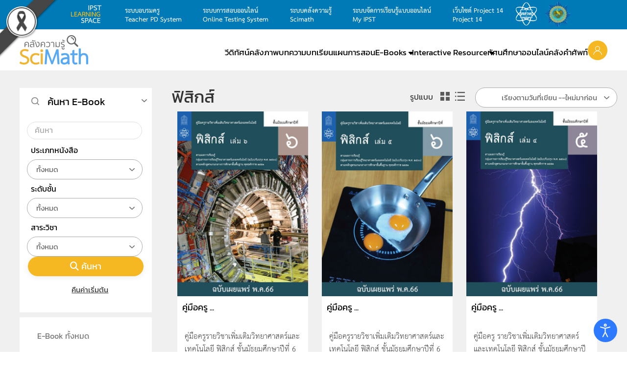

--- FILE ---
content_type: text/html; charset=utf-8
request_url: https://scimath.org/ebook-physics
body_size: 21671
content:
<!DOCTYPE html>
<html lang="th-th" dir="ltr">
    <head>
        <meta name="viewport" content="width=device-width, initial-scale=1">
        <link rel="icon" href="/images/2017/icon/logo-scimath.png" sizes="any">
                <link rel="apple-touch-icon" href="/images/2017/icon/logo-scimath.png">

        <link
rel="stylesheet"
href="https://cdnjs.cloudflare.com/ajax/libs/pure/1.0.1/pure-min.css"
crossorigin="anonymous">

<!-- Load font awesome icons -->
<link rel="stylesheet" href="https://cdnjs.cloudflare.com/ajax/libs/font-awesome/4.7.0/css/font-awesome.min.css">


        <meta charset="utf-8">
	<meta name="description" content="ระบบคลังความรู้ SciMath แหล่งรวบรวมสื่อการเรียนการสอนหลากหลายประเภท เนื้อหาถูกต้องทางวิชาการและสอดคล้องกับมาตรฐานการเรียนรู้ ที่สนับสนุนให้ครู นักเรียนและบุคคลทั่วไปสามารถเข้ามาค้นคว้าความรู้ได้ด้วยตนเอง">
	<title>ฟิสิกส์</title>
	<link href="https://scimath.org/ebook-physics" rel="canonical">
	<link href="/ebook-physics?format=feed&amp;type=rss" rel="alternate" type="application/rss+xml" title="RSS 2.0">
	<link href="/ebook-physics?format=feed&amp;type=atom" rel="alternate" type="application/atom+xml" title="Atom 1.0">
	<link href="/media/system/css/joomla-fontawesome.min.css?ver=4.4.5" rel="preload" as="style" onload="this.onload=null;this.rel='stylesheet'">
<link href="/media/vendor/joomla-custom-elements/css/joomla-alert.min.css?0.2.0" rel="stylesheet">
	<link href="/components/com_flexicontent/librairies/jquery/css/ui-lightness/jquery-ui-1.13.1.css" rel="stylesheet">
	<link href="/components/com_flexicontent/librairies/select2/select2.css?3.5.4" rel="stylesheet">
	<link href="/components/com_flexicontent/assets/css/flexicontent.css?694c24c6f4f50f1389465cbe811eacf1" rel="stylesheet">
	<link href="/components/com_flexicontent/assets/css/j4x.css?694c24c6f4f50f1389465cbe811eacf1" rel="stylesheet">
	<link href="/components/com_flexicontent/assets/css/fcvote.css?694c24c6f4f50f1389465cbe811eacf1" rel="stylesheet">
	<link href="/components/com_flexicontent/templates/blog-article/css/category.css" rel="stylesheet">
	<link href="/media/com_jce/site/css/content.min.css?badb4208be409b1335b815dde676300e" rel="stylesheet">
	<link href="/modules/mod_flexifilter/tmpl_common/module.css?694c24c6f4f50f1389465cbe811eacf1" rel="stylesheet">
	<link href="/components/com_flexicontent/assets/css/flexi_filters.css?694c24c6f4f50f1389465cbe811eacf1" rel="stylesheet">
	<link href="/modules/mod_flexiadvsearch/tmpl_common/module.css?694c24c6f4f50f1389465cbe811eacf1" rel="stylesheet">
	<link href="/plugins/system/djaccessibility/module/assets/css/accessibility.css?1.12" rel="stylesheet">
	<link href="https://fonts.googleapis.com/css2?family=Roboto:wght@400;700&amp;display=swap" rel="stylesheet">
	<link href="/templates/yootheme_scimath/css/theme.26.css?1749470896" rel="stylesheet">
	<link href="/templates/yootheme_scimath/css/custom.css?4.4.5" rel="stylesheet">
	<style>.akeeba-sociallogin-unlink-button-google, .akeeba-sociallogin-link-button-google { color: var(--sociallogin-google-fg, #ffffff) !important; background-color: var(--sociallogin-google-bg, #4285f4) !important; }
</style>
	<style>
			/* This is via voting field parameter, please edit field configuration to override them */
			.voting-row div.fcvote.fcvote-box-main {
				line-height:16px!important;
			}
			.voting-row div.fcvote.fcvote-box-main > ul.fcvote_list {
				height:16px!important;
				width:80px!important;
			}
			.voting-row div.fcvote.fcvote-box-main > ul.fcvote_list > li.voting-links a,
			.voting-row div.fcvote.fcvote-box-main > ul.fcvote_list > li.current-rating {
				height:16px!important;
				line-height:16px!important;
			}
			.voting-row div.fcvote.fcvote-box-main > ul.fcvote_list,
			.voting-row div.fcvote.fcvote-box-main > ul.fcvote_list > li.voting-links a:hover,
			.voting-row div.fcvote.fcvote-box-main > ul.fcvote_list > li.current-rating {
				background-image:url(/components/com_flexicontent/assets/images/star-small.png)!important;
			}
			
			/* This is via voting field parameter, please edit field configuration to override them */
			.voting-row div.fcvote > ul.fcvote_list {
				height:24px!important;
				width:120px!important;
			}
			.voting-row div.fcvote > ul.fcvote_list > li.voting-links a,
			.voting-row div.fcvote > ul.fcvote_list > li.current-rating {
				height:24px!important;
				line-height:24px!important;
			}
			.voting-row div.fcvote > ul.fcvote_list,
			.voting-row div.fcvote > ul.fcvote_list > li.voting-links a:hover,
			.voting-row div.fcvote > ul.fcvote_list > li.current-rating {
				background-image:url(/components/com_flexicontent/assets/images/star-medium.png)!important;
			}
			.voting-row div.fcvote ul.fcvote_list > .voting-links a.star1 { width: 20%!important; z-index: 6; }
.voting-row div.fcvote ul.fcvote_list > .voting-links a.star2 { width: 40%!important; z-index: 5; }
.voting-row div.fcvote ul.fcvote_list > .voting-links a.star3 { width: 60%!important; z-index: 4; }
.voting-row div.fcvote ul.fcvote_list > .voting-links a.star4 { width: 80%!important; z-index: 3; }
.voting-row div.fcvote ul.fcvote_list > .voting-links a.star5 { width: 100%!important; z-index: 2; }
</style>
	<style>.djacc { font-family: Roboto, sans-serif; }</style>
	<style>.djacc--sticky.djacc-popup { margin: 20px 20px; }</style>
<script type="application/json" class="joomla-script-options new">{"joomla.jtext":{"FLEXI_FORM_IS_BEING_SUBMITTED":"รูปแบบจะถูกส่งโปรดรอสักครู่ ...","FLEXI_LOADING":"กำลังโหลด","FLEXI_NOT_AN_IMAGE_FILE":"FLEXI_NOT_AN_IMAGE_FILE","FLEXI_IMAGE":"พารามิเตอร์รูปภาพ","FLEXI_LOADING_IMAGES":"FLEXI_LOADING_IMAGES","FLEXI_THUMBNAILS":"FLEXI_THUMBNAILS","FLEXI_NO_ITEMS_SELECTED":"FLEXI_NO_ITEMS_SELECTED","FLEXI_ARE_YOU_SURE":"FLEXI_ARE_YOU_SURE","FLEXI_APPLYING_FILTERING":"ใช้การกรอง","FLEXI_TYPE_TO_LIST":"พิมพ์คำที่ต้องการค้นหา","FLEXI_TYPE_TO_FILTER":"... ชนิดที่จะกรอง","FLEXI_UPDATING_CONTENTS":"อัปเดตเนื้อหา....","JSHOWPASSWORD":"แสดงรหัสผ่าน","JHIDEPASSWORD":"ซ่อนรหัสผ่าน","ERROR":"","MESSAGE":"ข้อความ","NOTICE":"แจ้งให้ทราบ","WARNING":"<p /><span style=\"color: #000000;\">คำเตือน</span><br /><span style=\"color: #000000;\" />","JCLOSE":"ปิด","JOK":"ตกลง","JOPEN":"เปิด"},"bootstrap.accordion":{"#fcfilter_form_slider_module_312":{"active":"fcfilter_form_slider_module_312_filters_slide","isJoomla":true},"#fcfilter_form_slider_module_297":{"active":"fcfilter_form_slider_module_297_filters_slide","isJoomla":true}},"system.paths":{"root":"","rootFull":"https://scimath.org/","base":"","baseFull":"https://scimath.org/"},"csrf.token":"3e8f19520fd404d7aa3891016ca8b740","system.keepalive":{"interval":3540000,"uri":"/component/ajax/?format=json"}}</script>
	<script src="/media/system/js/core.min.js?2cb912"></script>
	<script src="/media/vendor/webcomponentsjs/js/webcomponents-bundle.min.js?2.8.0" nomodule defer></script>
	<script src="/media/vendor/jquery/js/jquery.min.js?3.7.1"></script>
	<script src="/media/legacy/js/jquery-noconflict.min.js?504da4"></script>
	<script src="/media/vendor/bootstrap/js/popover.min.js?5.3.3" type="module"></script>
	<script src="/media/vendor/bootstrap/js/collapse.min.js?5.3.3" type="module"></script>
	<script src="/media/system/js/joomla-hidden-mail.min.js?80d9c7" type="module"></script>
	<script src="/media/system/js/keepalive.min.js?08e025" type="module"></script>
	<script src="/media/system/js/fields/passwordview.min.js?61f142" defer></script>
	<script src="/media/system/js/messages.min.js?9a4811" type="module"></script>
	<script src="/components/com_flexicontent/librairies/jquery/js/jquery-ui-1.13.1/jquery-ui.min.js"></script>
	<script src="/components/com_flexicontent/assets/js/flexi-lib.js?694c24c6f4f50f1389465cbe811eacf1"></script>
	<script src="/components/com_flexicontent/librairies/mousewheel/jquery.mousewheel.min.js"></script>
	<script src="/components/com_flexicontent/librairies/select2/select2.min.js?3.5.4"></script>
	<script src="/components/com_flexicontent/librairies/select2/select2.sortable.js?3.5.4"></script>
	<script src="/components/com_flexicontent/librairies/select2/select2_locale_th.js?3.5.4"></script>
	<script src="/components/com_flexicontent/assets/js/tmpl-common.js?694c24c6f4f50f1389465cbe811eacf1"></script>
	<script src="/components/com_flexicontent/assets/js/jquery-easing.js?694c24c6f4f50f1389465cbe811eacf1"></script>
	<script src="/components/com_flexicontent/assets/js/fcvote.js?694c24c6f4f50f1389465cbe811eacf1"></script>
	<script src="/media/plg_system_sociallogin/js/dist/j4buttons.min.js?28c06c3fa8941ec68c14387da41a44ec" defer></script>
	<script src="/plugins/system/djaccessibility/module/assets/js/accessibility.min.js?1.12"></script>
	<script src="/media/com_widgetkit/js/maps.js" defer></script>
	<script src="/templates/yootheme/packages/theme-analytics/app/analytics.min.js?4.4.5" defer></script>
	<script src="/templates/yootheme/vendor/assets/uikit/dist/js/uikit.min.js?4.4.5"></script>
	<script src="/templates/yootheme/vendor/assets/uikit/dist/js/uikit-icons-max.min.js?4.4.5"></script>
	<script src="/templates/yootheme/js/theme.js?4.4.5"></script>
	<script>
				var jbase_url_fc = "https:\/\/scimath.org\/";
				var jroot_url_fc = "https:\/\/scimath.org\/";
				var jclient_path_fc = "";
			</script>
	<script>
					var fc_sef_lang = 'th';
					var fc_root_uri = '';
					var fc_base_uri = '';
					var FC_URL_VARS = [];
				</script>
	<script>
					jQuery( document ).ready(function() {
						jQuery("body").prepend('\
							<div id="fc_filter_form_blocker" style="display: none;">\
								<div class="fc_blocker_overlay" style="background-color: rgba(0, 0, 0, 0.3);"></div>\
								<div class="fc_blocker_content" style="background-color: rgba(255, 255, 255, 1); color: rgba(0, 0, 0, 1);">\
									\
									<div class="fc_blocker_mssg" style="" >ใช้การกรอง</div>\
									<div class="fc_blocker_bar"><div style="background-color: rgba(0, 153, 255, 1);"></div></div>\
								</div>\
							</div>\
						');
					});
				</script>
	<script>
				if (typeof jQuery.fn.chosen == 'function') {
					jQuery.fn.chosen_fc = jQuery.fn.chosen;
					jQuery.fn.chosen = function(){
						var args = arguments;
						var result;
						jQuery(this).each(function() {
							if (jQuery(this).hasClass('use_select2_lib') || jQuery(this).hasClass('fc_no_js_attach')) return;
							result = jQuery(this).chosen_fc(args);
						});
						return result;
					};
				}
				
					jQuery(document).ready(function()
					{
						window.skip_select2_js = 0;
						fc_attachSelect2('body');
					});
				</script>
	<script>jQuery(document).ready(function(){ jQuery('input[name="clayout"]').click( function() { adminFormPrepare(this.form, 2); }); });</script>
	<script>
		var fc_validateOnSubmitForm = 1;
	</script>
	<script>document.addEventListener('DOMContentLoaded', function() {
            Array.prototype.slice.call(document.querySelectorAll('a span[id^="cloak"]')).forEach(function(span) {
                span.innerText = span.textContent;
            });
        });</script>
	<script>
			jQuery(document).ready(function() {
				var form=document.getElementById("moduleFCform_312");
				if (!!form)
				{
					jQuery(form.elements).filter("input:not(.fc_autosubmit_exclude):not(.select2-input), select:not(.fc_autosubmit_exclude)").on("change", function() {
						adminFormPrepare(form, 1);
					});
					jQuery(form).attr("data-fc-autosubmit", "1");
				}
			});
		
			jQuery(document).ready(function() {
				jQuery("#moduleFCform_312 .fc_button.button_reset").on("click", function() {
					jQuery("#moduleFCform_312_filter_box .use_select2_lib").select2("val", "");
				});
			});
		</script>
	<script>
	(function($) {
		$(document).ready(function ()
		{
			$('#fcfilter_form_slider_module_312').on('shown', function ()
			{
				var active_slides = fclib_getCookie('fc_active_TabSlidePage');
				try { active_slides = JSON.parse(active_slides); } catch(e) { active_slides = {}; }

				active_slides['fcfilter_form_slider_module_312'] = $('#fcfilter_form_slider_module_312 .in').attr('id');
				fclib_setCookie('fc_active_TabSlidePage', JSON.stringify(active_slides), 7);
				//window.console.log(JSON.stringify(active_slides));
			});

			$('#fcfilter_form_slider_module_312').on('hidden', function ()
			{
				var active_slides = fclib_getCookie('fc_active_TabSlidePage');
				try { active_slides = JSON.parse(active_slides); } catch(e) { active_slides = {}; }

				active_slides['fcfilter_form_slider_module_312'] = null;
				fclib_setCookie('fc_active_TabSlidePage', JSON.stringify(active_slides), 7);
				//window.console.log(JSON.stringify(active_slides));
			});

			var active_slides = fclib_getCookie('fc_active_TabSlidePage');
			try { active_slides = JSON.parse(active_slides); } catch(e) { active_slides = {}; }

			if (!!active_slides['fcfilter_form_slider_module_312'])
			{
				// Hide default active slide
		 		$('#fcfilter_form_slider_module_312 .collapse').removeClass('in');

				// Show the last active slide
				$('#' + active_slides['fcfilter_form_slider_module_312']).addClass('in');
			}
		});
	})(jQuery);
	</script>
	<script>
			jQuery(document).ready(function() {
				var form=document.getElementById("moduleFCform_297");
				if (!!form)
				{
					jQuery(form.elements).filter("input:not(.fc_autosubmit_exclude):not(.select2-input), select:not(.fc_autosubmit_exclude)").on("change", function() {
						adminFormPrepare(form, 1);
					});
					jQuery(form).attr("data-fc-autosubmit", "1");
				}
			});
		
			jQuery(document).ready(function() {
				jQuery("#moduleFCform_297 .fc_button.button_reset").on("click", function() {
					jQuery("#moduleFCform_297_filter_box .use_select2_lib").select2("val", "");
				});
			});
		</script>
	<script>
	(function($) {
		$(document).ready(function ()
		{
			$('#fcfilter_form_slider_module_297').on('shown', function ()
			{
				var active_slides = fclib_getCookie('fc_active_TabSlidePage');
				try { active_slides = JSON.parse(active_slides); } catch(e) { active_slides = {}; }

				active_slides['fcfilter_form_slider_module_297'] = $('#fcfilter_form_slider_module_297 .in').attr('id');
				fclib_setCookie('fc_active_TabSlidePage', JSON.stringify(active_slides), 7);
				//window.console.log(JSON.stringify(active_slides));
			});

			$('#fcfilter_form_slider_module_297').on('hidden', function ()
			{
				var active_slides = fclib_getCookie('fc_active_TabSlidePage');
				try { active_slides = JSON.parse(active_slides); } catch(e) { active_slides = {}; }

				active_slides['fcfilter_form_slider_module_297'] = null;
				fclib_setCookie('fc_active_TabSlidePage', JSON.stringify(active_slides), 7);
				//window.console.log(JSON.stringify(active_slides));
			});

			var active_slides = fclib_getCookie('fc_active_TabSlidePage');
			try { active_slides = JSON.parse(active_slides); } catch(e) { active_slides = {}; }

			if (!!active_slides['fcfilter_form_slider_module_297'])
			{
				// Hide default active slide
		 		$('#fcfilter_form_slider_module_297 .collapse').removeClass('in');

				// Show the last active slide
				$('#' + active_slides['fcfilter_form_slider_module_297']).addClass('in');
			}
		});
	})(jQuery);
	</script>
	<script>
	jQuery(document).ready(function() {
		jQuery("#default_form_263 input:not(.fc_autosubmit_exclude):not(.select2-input), #default_form_263 select:not(.fc_autosubmit_exclude)").on("change", function() {
			var form=document.getElementById("default_form_263");
			adminFormPrepare(form, 1);
		});
	});
</script>
	<script>new DJAccessibility( {"cms":"joomla","yootheme":true,"position":"sticky","mobile_position":"sticky","layout":"popup","mobile_layout":"popup","align_position_popup":"bottom right","align_position_toolbar":"top center","align_mobile_position":"bottom right","breakpoint":"767px","direction":"top left","space":"true","version":"dmVyc2lvbnBybw==","speech_pitch":"1","speech_rate":"1","speech_volume":"1","ajax_url":"?option=com_ajax&plugin=Djaccessibility&format=raw"} )</script>
	<!--[if IE 8]>
				<link href="/components/com_flexicontent/assets/css/ie8.css?694c24c6f4f50f1389465cbe811eacf1" rel="stylesheet" />
				<![endif]-->
	<script>UIkit.icon.add('slidenav-next','<svg width="70" height="70" viewBox="0 0 20 20" xmlns="http://www.w3.org/2000/svg" data-svg="chevron-right"><polyline fill="none" stroke="#000" stroke-width="1.03" points="10 6 14 10 10 14"></polyline></svg>');
UIkit.icon.add('slidenav-previous','<svg width="70" height="70" viewBox="0 0 20 20" xmlns="http://www.w3.org/2000/svg" data-svg="chevron-left"><polyline fill="none" stroke="#000" stroke-width="1.03" points="10 14 6 10 10 6"></polyline></svg>');

$(document).ready(function() {
    // Format numbers for elements with class 'class1'
    $('.hitsvalue').each(function() {
        var originalNumber = parseInt($(this).text(), 10);
        $(this).text(formatNumber(originalNumber));
    });

    // Format numbers for elements with class 'class2'
    $('.value.field_hits').each(function() {
        var originalNumber = parseInt($(this).text(), 10);
        $(this).text(formatNumber(originalNumber));
    });
    
        // Function to format numbers with commas
    function formatNumber(num) {
        return num.toString().replace(/\B(?=(\d{3})+(?!\d))/g, ",");
    }
});</script>
	<script>window.yootheme ||= {}; var $theme = yootheme.theme = {"i18n":{"close":{"label":"Close"},"totop":{"label":"Back to top"},"marker":{"label":"Open"},"navbarToggleIcon":{"label":"Open menu"},"paginationPrevious":{"label":"Previous page"},"paginationNext":{"label":"Next page"},"searchIcon":{"toggle":"Open Search","submit":"Submit Search"},"slider":{"next":"Next slide","previous":"Previous slide","slideX":"Slide %s","slideLabel":"%s of %s"},"slideshow":{"next":"Next slide","previous":"Previous slide","slideX":"Slide %s","slideLabel":"%s of %s"},"lightboxPanel":{"next":"Next slide","previous":"Previous slide","slideLabel":"%s of %s","close":"Close"}},"google_analytics":"G-RH931WQ923","google_analytics_anonymize":""};</script>

    <!-- Matomo -->
<script>
  var _paq = window._paq || [];
  /* tracker methods like "setCustomDimension" should be called before "trackPageView" */
  _paq.push(['trackPageView']);
  _paq.push(['enableLinkTracking']);
  (function() {
    var u="//report.scimath.org/matomo2/";
    _paq.push(['setTrackerUrl', u+'matomo.php']);
    _paq.push(['setSiteId', '1']);
    var d=document, g=d.createElement('script'), s=d.getElementsByTagName('script')[0];
    g.type='text/javascript'; g.async=true; g.defer=true; g.src=u+'matomo.js'; s.parentNode.insertBefore(g,s);
  })();
</script>
<!-- End Matomo Code --><style>
    /* Grayscale Overlay */
    body::before {
        content: '';
        position: fixed;
        top: 0;
        left: 0;
        width: 100%;
        height: 100%;
        background: #000;
        opacity: 0;
        mix-blend-mode: saturation;
        pointer-events: none;
        z-index: 99998;
    }

    .gs-wrapper {
        position: relative;
        z-index: 99999;
        mix-blend-mode: normal !important;
    }

    .gs-bar {
        width: 100vw;
        height: 50px;
        text-align: center;
        font-family: "Charm", sans-serif;
        display: flex;
        justify-content: center;
        align-items: center;
        gap: 10px;
        z-index: 99999;
        position: relative;
        overflow: hidden;
        box-sizing: border-box;
    }
    .gs-bar img {
        max-width: 100px;
        height: auto;
        display: inline-block;
    }
    .gs-bar span {
        display: inline-block;
        font-size: calc(50px / 2.5);
        line-height: 1.2;
    }

    .gs-bar.dam-khe-ma {
        background-color: #00040A;
        color: #fff;
    }
    .gs-bar.tao {
        background-color: #7C7C7C;
        color: #fff;
    }
    .gs-bar.phan-khram {
        background-color: #364F5A;
        color: #fff;
    }
    .gs-bar.khab-dam {
        background-color: #162836;
        color: #fff;
    }
    .gs-bar.nil-kan {
        background-color: #051520;
        color: #fff;
    }
    .gs-bar.muek-jin {
        background-color: #494C54;
        color: #fff;
    }
    .gs-bar.khe-ma-yang {
        background-color: #6D6C67;
        color: #fff;
    }
    .gs-bar.peek-ka {
        background-color: #2A2D29;
        color: #fff;
    }
    .gs-bar.dam-muek {
        background-color: #444547;
        color: #fff;
    }
    .gs-bar.khiew-nil {
        background-color: #112B37;
        color: #fff;
    }
    .gs-bar.look-wa {
        background-color: #5A3E4C;
        color: #fff;
    }
    .gs-bar.namtan-mai {
        background-color: #55383A;
        color: #fff;
    }
    .gs-bar.som-rit-dech {
        background-color: #685B4B;
        color: #fff;
    }
    .gs-bar.lek-lai {
        background-color: #4C3F2B;
        color: #fff;
    }
    .gs-bar.mo-muek {
        background-color: #5E6665;
        color: #fff;
    }
    .gs-bar.sawat {
        background-color: #918F95;
        color: #000;
    }
    .gs-bar.nam-rak {
        background-color: #4B2F2D;
        color: #fff;
    }
    .gs-bar.som-rit {
        background-color: #8A7358;
        color: #fff;
    }
    .gs-bar.kaki {
        background-color: #BBA88E;
        color: #000;
    }
    .gs-bar.tao-khieow {
        background-color: #BEC8BD;
        color: #000;
    }
    .gs-bar.dok-lao {
        background-color: #C5C1C6;
        color: #000;
    }
    .gs-bar.bua-roi {
        background-color: #9A8F8C;
        color: #000;
    }
    .gs-bar.khwan-phloeng {
        background-color: #AFA094;
        color: #000;
    }
    .gs-bar.mok {
        background-color: #D5D3C2;
        color: #000;
    }
    .gs-bar.khao-khab {
        background-color: #E3E5DF;
        color: #000;
    }
    .gs-ribbon {
        position: fixed;
        z-index: 99999;
        pointer-events: none;
    }
    .gs-ribbon img {
        display: block;
        max-width: 100%;
        height: auto;
    }

    .gs-ribbon.top-left {
        width: 120px;
        top: 0;
        left: 0;
    }
    @import url('https://fonts.googleapis.com/css2?family=Charm:wght@400;700&display=swap');
</style>
</head>
    <body id="scimathorg" class="catid-204 "><div id="djac" class="djacc djacc-container djacc-popup djacc--hidden djacc--dark djacc--bottom-right">
			<button class="djacc__openbtn djacc__openbtn--default" aria-label="Open accessibility tools" title="Open accessibility tools">
			<svg xmlns="http://www.w3.org/2000/svg" width="48" height="48" viewBox="0 0 48 48">
				<path d="M1480.443,27.01l-3.891-7.51-3.89,7.51a1,1,0,0,1-.89.54,1.073,1.073,0,0,1-.46-.11,1,1,0,0,1-.43-1.35l4.67-9V10.21l-8.81-2.34a1,1,0,1,1,.51-1.93l9.3,2.47,9.3-2.47a1,1,0,0,1,.509,1.93l-8.81,2.34V17.09l4.66,9a1,1,0,1,1-1.769.92ZM1473.583,3a3,3,0,1,1,3,3A3,3,0,0,1,1473.583,3Zm2,0a1,1,0,1,0,1-1A1,1,0,0,0,1475.583,3Z" transform="translate(-1453 10.217)" fill="#fff"/>
			</svg>
		</button>
		<div class="djacc__panel">
		<div class="djacc__header">
			<p class="djacc__title">Accessibility Tools</p>
			<button class="djacc__reset" aria-label="Reset" title="Reset">
				<svg xmlns="http://www.w3.org/2000/svg" width="18" height="18" viewBox="0 0 18 18">
					<path d="M9,18a.75.75,0,0,1,0-1.5,7.5,7.5,0,1,0,0-15A7.531,7.531,0,0,0,2.507,5.25H3.75a.75.75,0,0,1,0,1.5h-3A.75.75,0,0,1,0,6V3A.75.75,0,0,1,1.5,3V4.019A9.089,9.089,0,0,1,2.636,2.636,9,9,0,0,1,15.364,15.365,8.94,8.94,0,0,1,9,18Z" fill="#fff"/>
				</svg>
			</button>
			<button class="djacc__close" aria-label="Close accessibility tools" title="Close accessibility tools">
				<svg xmlns="http://www.w3.org/2000/svg" width="14.828" height="14.828" viewBox="0 0 14.828 14.828">
					<g transform="translate(-1842.883 -1004.883)">
						<line x2="12" y2="12" transform="translate(1844.297 1006.297)" fill="none" stroke="#fff" stroke-linecap="round" stroke-width="2"/>
						<line x1="12" y2="12" transform="translate(1844.297 1006.297)" fill="none" stroke="#fff" stroke-linecap="round" stroke-width="2"/>
					</g>
				</svg>
			</button>
		</div>
		<ul class="djacc__list">
			<li class="djacc__item djacc__item--contrast">
				<button class="djacc__btn djacc__btn--invert-colors" title="Invert colors">
					<svg xmlns="http://www.w3.org/2000/svg" width="24" height="24" viewBox="0 0 24 24">
						<g fill="none" stroke="#fff" stroke-width="2">
							<circle cx="12" cy="12" r="12" stroke="none"/>
							<circle cx="12" cy="12" r="11" fill="none"/>
						</g>
						<path d="M0,12A12,12,0,0,1,12,0V24A12,12,0,0,1,0,12Z" fill="#fff"/>
					</svg>
					<span class="djacc_btn-label">Invert colors</span>
				</button>
			</li>
			<li class="djacc__item djacc__item--contrast">
				<button class="djacc__btn djacc__btn--monochrome" title="Monochrome">
					<svg xmlns="http://www.w3.org/2000/svg" width="24" height="24" viewBox="0 0 24 24">
						<g fill="none" stroke="#fff" stroke-width="2">
							<circle cx="12" cy="12" r="12" stroke="none"/>
							<circle cx="12" cy="12" r="11" fill="none"/>
						</g>
						<line y2="21" transform="translate(12 1.5)" fill="none" stroke="#fff" stroke-linecap="round" stroke-width="2"/>
						<path d="M5.853,7.267a12.041,12.041,0,0,1,1.625-1.2l6.3,6.3v2.829Z" transform="translate(-0.778 -4.278)" fill="#fff"/>
						<path d="M3.2,6.333A12.006,12.006,0,0,1,4.314,4.622l9.464,9.464v2.829Z" transform="translate(-0.778)" fill="#fff"/>
						<path d="M1.823,10.959a11.953,11.953,0,0,1,.45-2.378l11.506,11.5v2.829Z" transform="translate(-0.778)" fill="#fff"/>
					</svg>
					<span class="djacc_btn-label">Monochrome</span>
				</button>
			</li>
			<li class="djacc__item djacc__item--contrast">
				<button class="djacc__btn djacc__btn--dark-contrast" title="Dark contrast">
					<svg xmlns="http://www.w3.org/2000/svg" width="24" height="24" viewBox="0 0 24 24">
						<path d="M12,27A12,12,0,0,1,9.638,3.232a10,10,0,0,0,14.13,14.13A12,12,0,0,1,12,27Z" transform="translate(0 -3.232)" fill="#fff"/>
					</svg>
					<span class="djacc_btn-label">Dark contrast</span>
				</button>
			</li>
			<li class="djacc__item djacc__item--contrast">
				<button class="djacc__btn djacc__btn--light-contrast" title="Light contrast">
					<svg xmlns="http://www.w3.org/2000/svg" width="24" height="24" viewBox="0 0 32 32">
						<g transform="translate(7 7)" fill="none" stroke="#fff" stroke-width="2">
							<circle cx="9" cy="9" r="9" stroke="none"/>
							<circle cx="9" cy="9" r="8" fill="none"/>
						</g>
						<rect width="2" height="5" rx="1" transform="translate(15)" fill="#fff"/>
						<rect width="2" height="5" rx="1" transform="translate(26.607 3.979) rotate(45)" fill="#fff"/>
						<rect width="2" height="5" rx="1" transform="translate(32 15) rotate(90)" fill="#fff"/>
						<rect width="2" height="5" rx="1" transform="translate(28.021 26.607) rotate(135)" fill="#fff"/>
						<rect width="2" height="5" rx="1" transform="translate(15 27)" fill="#fff"/>
						<rect width="2" height="5" rx="1" transform="translate(7.515 23.071) rotate(45)" fill="#fff"/>
						<rect width="2" height="5" rx="1" transform="translate(5 15) rotate(90)" fill="#fff"/>
						<rect width="2" height="5" rx="1" transform="translate(8.929 7.515) rotate(135)" fill="#fff"/>
					</svg>
					<span class="djacc_btn-label">Light contrast</span>
				</button>
			</li>
			
			<li class="djacc__item djacc__item--contrast">
				<button class="djacc__btn djacc__btn--low-saturation" title="Low saturation">
					<svg xmlns="http://www.w3.org/2000/svg" width="24" height="24" viewBox="0 0 24 24">
						<g fill="none" stroke="#fff" stroke-width="2">
							<circle cx="12" cy="12" r="12" stroke="none"/>
							<circle cx="12" cy="12" r="11" fill="none"/>
						</g>
						<path d="M0,12A12,12,0,0,1,6,1.6V22.394A12,12,0,0,1,0,12Z" transform="translate(0 24) rotate(-90)" fill="#fff"/>
					</svg>
					<span class="djacc_btn-label">Low saturation</span>
				</button>
			</li>
			<li class="djacc__item djacc__item--contrast">
				<button class="djacc__btn djacc__btn--high-saturation" title="High saturation">
					<svg xmlns="http://www.w3.org/2000/svg" width="24" height="24" viewBox="0 0 24 24">
						<g fill="none" stroke="#fff" stroke-width="2">
							<circle cx="12" cy="12" r="12" stroke="none"/>
							<circle cx="12" cy="12" r="11" fill="none"/>
						</g>
						<path d="M0,12A12.006,12.006,0,0,1,17,1.088V22.911A12.006,12.006,0,0,1,0,12Z" transform="translate(0 24) rotate(-90)" fill="#fff"/>
					</svg>
					<span class="djacc_btn-label">High saturation</span>
				</button>
			</li>
			<li class="djacc__item">
				<button class="djacc__btn djacc__btn--highlight-links" title="Highlight links">
					<svg xmlns="http://www.w3.org/2000/svg" width="24" height="24" viewBox="0 0 24 24">
						<rect width="24" height="24" fill="none"/>
						<path d="M3.535,21.92a5.005,5.005,0,0,1,0-7.071L6.364,12.02a1,1,0,0,1,1.415,1.413L4.95,16.263a3,3,0,0,0,4.243,4.243l2.828-2.828h0a1,1,0,1,1,1.414,1.415L10.607,21.92a5,5,0,0,1-7.072,0Zm2.829-2.828a1,1,0,0,1,0-1.415L17.678,6.364a1,1,0,1,1,1.415,1.414L7.779,19.092a1,1,0,0,1-1.415,0Zm11.314-5.657a1,1,0,0,1,0-1.413l2.829-2.829A3,3,0,1,0,16.263,4.95L13.436,7.777h0a1,1,0,0,1-1.414-1.414l2.828-2.829a5,5,0,1,1,7.071,7.071l-2.828,2.828a1,1,0,0,1-1.415,0Z" transform="translate(-0.728 -0.728)" fill="#fff"/>
					</svg>
					<span class="djacc_btn-label">Highlight links</span>
				</button>
			</li>
			<li class="djacc__item">
				<button class="djacc__btn djacc__btn--highlight-titles" title="Highlight headings">
					<svg xmlns="http://www.w3.org/2000/svg" width="24" height="24" viewBox="0 0 24 24">
						<rect width="2" height="14" rx="1" transform="translate(5 5)" fill="#fff"/>
						<rect width="2" height="14" rx="1" transform="translate(10 5)" fill="#fff"/>
						<rect width="2" height="14" rx="1" transform="translate(17 5)" fill="#fff"/>
						<rect width="2" height="7" rx="1" transform="translate(12 11) rotate(90)" fill="#fff"/>
						<rect width="2" height="5" rx="1" transform="translate(19 5) rotate(90)" fill="#fff"/>
						<g fill="none" stroke="#fff" stroke-width="2">
							<rect width="24" height="24" rx="4" stroke="none"/>
							<rect x="1" y="1" width="22" height="22" rx="3" fill="none"/>
						</g>
					</svg>
					<span class="djacc_btn-label">Highlight headings</span>
				</button>
			</li>
			<li class="djacc__item">
				<button class="djacc__btn djacc__btn--screen-reader" title="Screen reader">
					<svg xmlns="http://www.w3.org/2000/svg" width="24" height="24" viewBox="0 0 24 24">
						<g fill="none" stroke="#fff" stroke-width="2">
							<circle cx="12" cy="12" r="12" stroke="none"/>
							<circle cx="12" cy="12" r="11" fill="none"/>
						</g>
						<path d="M2907.964,170h1.91l1.369-2.584,2.951,8.363,2.5-11.585L2919,170h2.132" transform="translate(-2902.548 -158)" fill="none" stroke="#fff" stroke-linecap="round" stroke-linejoin="round" stroke-width="2"/>
					</svg>
					<span class="djacc_btn-label">Screen reader</span>
				</button>
			</li>
			<li class="djacc__item">
				<button class="djacc__btn djacc__btn--read-mode" title="Read mode" data-label="Disable Read mode">
					<svg xmlns="http://www.w3.org/2000/svg" width="24" height="24" viewBox="0 0 24 24">
						<g fill="none" stroke="#fff" stroke-width="2">
							<rect width="24" height="24" rx="4" stroke="none"/>
							<rect x="1" y="1" width="22" height="22" rx="3" fill="none"/>
						</g>
						<rect width="14" height="2" rx="1" transform="translate(5 7)" fill="#fff"/>
						<rect width="14" height="2" rx="1" transform="translate(5 11)" fill="#fff"/>
						<rect width="7" height="2" rx="1" transform="translate(5 15)" fill="#fff"/>
					</svg>
					<span class="djacc_btn-label">Read mode</span>
				</button>
			</li>
			<li class="djacc__item djacc__item--full">
				<span class="djacc__arrows djacc__arrows--zoom">
					<span class="djacc__label">Content scaling</span>
					<span class="djacc__bar"></span>
					<span class="djacc__size">100<span class="djacc__percent">%</span></span>
					<button class="djacc__dec" aria-label="Decrease content size" title="Decrease content size">
						<svg xmlns="http://www.w3.org/2000/svg" width="10" height="2" viewBox="0 0 10 2">
							<g transform="translate(1 1)">
								<line x1="8" fill="none" stroke="#fff" stroke-linecap="round" stroke-width="2"/>
							</g>
						</svg>
					</button>
					<button class="djacc__inc" aria-label="Increase content size" title="Increase content size">
						<svg xmlns="http://www.w3.org/2000/svg" width="10" height="10" viewBox="0 0 10 10">
							<g transform="translate(1 1)">
								<line y2="8" transform="translate(4)" fill="none" stroke="#fff" stroke-linecap="round" stroke-width="2"/>
								<line x1="8" transform="translate(0 4)" fill="none" stroke="#fff" stroke-linecap="round" stroke-width="2"/>
							</g>
						</svg>
					</button>
				</span>
			</li>
			<li class="djacc__item djacc__item--full">
				<span class="djacc__arrows djacc__arrows--font-size">
					<span class="djacc__label">Font size</span>
					<span class="djacc__bar"></span>
					<span class="djacc__size">100<span class="djacc__percent">%</span></span>
					<button class="djacc__dec" aria-label="Decrease font size" title="Decrease font size">
						<svg xmlns="http://www.w3.org/2000/svg" width="10" height="2" viewBox="0 0 10 2">
							<g transform="translate(1 1)">
								<line x1="8" fill="none" stroke="#fff" stroke-linecap="round" stroke-width="2"/>
							</g>
						</svg>
					</button>
					<button class="djacc__inc" aria-label="Increase font size" title="Increase font size">
						<svg xmlns="http://www.w3.org/2000/svg" width="10" height="10" viewBox="0 0 10 10">
							<g transform="translate(1 1)">
								<line y2="8" transform="translate(4)" fill="none" stroke="#fff" stroke-linecap="round" stroke-width="2"/>
								<line x1="8" transform="translate(0 4)" fill="none" stroke="#fff" stroke-linecap="round" stroke-width="2"/>
							</g>
						</svg>
					</button>
				</span>
			</li>
			<li class="djacc__item djacc__item--full">
				<span class="djacc__arrows djacc__arrows--line-height">
					<span class="djacc__label">Line height</span>
					<span class="djacc__bar"></span>
					<span class="djacc__size">100<span class="djacc__percent">%</span></span>
					<button class="djacc__dec" aria-label="Decrease line height" title="Decrease line height">
						<svg xmlns="http://www.w3.org/2000/svg" width="10" height="2" viewBox="0 0 10 2">
							<g transform="translate(1 1)">
								<line x1="8" fill="none" stroke="#fff" stroke-linecap="round" stroke-width="2"/>
							</g>
						</svg>
					</button>
					<button class="djacc__inc" aria-label="Increase line height" title="Increase line height">
						<svg xmlns="http://www.w3.org/2000/svg" width="10" height="10" viewBox="0 0 10 10">
							<g transform="translate(1 1)">
								<line y2="8" transform="translate(4)" fill="none" stroke="#fff" stroke-linecap="round" stroke-width="2"/>
								<line x1="8" transform="translate(0 4)" fill="none" stroke="#fff" stroke-linecap="round" stroke-width="2"/>
							</g>
						</svg>
					</button>
				</span>
			</li>
			<li class="djacc__item djacc__item--full">
				<span class="djacc__arrows djacc__arrows--letter-spacing">
					<span class="djacc__label">Letter spacing</span>
					<span class="djacc__bar"></span>
					<span class="djacc__size">100<span class="djacc__percent">%</span></span>
					<button class="djacc__dec" aria-label="Decrease letter space" title="Decrease letter space">
						<svg xmlns="http://www.w3.org/2000/svg" width="10" height="2" viewBox="0 0 10 2">
							<g transform="translate(1 1)">
								<line x1="8" fill="none" stroke="#fff" stroke-linecap="round" stroke-width="2"/>
							</g>
						</svg>
					</button>
					<button class="djacc__inc" aria-label="Increase letter space" title="Increase letter space">
						<svg xmlns="http://www.w3.org/2000/svg" width="10" height="10" viewBox="0 0 10 10">
							<g transform="translate(1 1)">
								<line y2="8" transform="translate(4)" fill="none" stroke="#fff" stroke-linecap="round" stroke-width="2"/>
								<line x1="8" transform="translate(0 4)" fill="none" stroke="#fff" stroke-linecap="round" stroke-width="2"/>
							</g>
						</svg>
					</button>
				</span>
			</li>
					</ul>
			</div>
</div>

        <div class="uk-hidden-visually uk-notification uk-notification-top-left uk-width-auto">
            <div class="uk-notification-message">
                <a href="#tm-main">Skip to main content</a>
            </div>
        </div>

        
        
        <div class="tm-page">

                        


<header class="tm-header-mobile uk-hidden@m">


    
        <div class="uk-navbar-container">

            <div class="uk-container uk-container-expand uk-padding-remove-left">
                <nav class="uk-navbar" uk-navbar="{&quot;align&quot;:&quot;left&quot;,&quot;container&quot;:&quot;.tm-header-mobile&quot;,&quot;boundary&quot;:&quot;.tm-header-mobile .uk-navbar-container&quot;}">

                                        <div class="uk-navbar-left">

                                                    <a href="https://scimath.org/" aria-label="Back to home" class="uk-logo uk-navbar-item uk-padding-remove-left">
    <picture>
<source type="image/webp" srcset="/templates/yootheme/cache/83/logo-scimath-83ba7a6b.webp 140w" sizes="(min-width: 140px) 140px">
<img alt loading="eager" src="/templates/yootheme/cache/f9/logo-scimath-f9388f51.png" width="140" height="60">
</picture></a>
<div class="uk-navbar-item" id="module-370">

    
    
<div class="uk-margin-remove-last-child custom" ><div class="uk-navbar-left mobile-extd-logo" bis_skin_checked="1"><a class="uk-navbar-item" href="https://scimath.org"><span style="display:none;">logolink</span></a><a class="uk-navbar-item" href="http://learningspace.ipst.ac.th/"><img src="/images/2017/icon/mobile/ipst-mobile.png" alt="logo"><span style="display:none;">logolink</span></a> <a class="uk-navbar-item" href="http://www.ipst.ac.th/"> <img src="/images/2017/icon/mobile/ipst-main.png" alt="IPST4"><span style="display:none;">logolink</span> </a> <a class="uk-navbar-item" href="http://hopes.glo.or.th/"> <img src="/images/2017/icon/mobile/lotto-mobile.png" alt="IPST4"> <span style="display:none;">logolink</span></a></div></div>

</div>

                        
                        
                    </div>
                    
                    
                                        <div class="uk-navbar-right">

 

<div class=" search-top-mobile" uk-toggle="target: #popsearch"><div uk-icon="icon: search"></div></div>

<div id="popsearch" uk-modal>
    <div class="uk-modal-dialog uk-modal-body">
        <button class="uk-modal-close-default" type="button" uk-close></button>
        
<div class="uk-panel searchmain uk-text-center" id="module-263">

    
    
<div class="mod_flexiadvsearch_wrapper mod_flexiadvsearch_wrapsearchmain" id="mod_flexiadvsearch_default263">

<form class="mod_flexiadvsearchsearchmain" name="default_form_263" id="default_form_263" action="/search" method="post" role="search">
	<div class="searchsearchmain">
		<input name="option" type="hidden" value="com_flexicontent" />
		<input name="view" type="hidden" value="search" />
		<div class="fc_filter_html fc_text_search">
		<div class="btn-wrapper  input-append">
			<label for="mod_search_searchword-263" style="display:none;">Name:</label> 
			<input type="text"
				data-txt_ac_lang="th-TH"
				id="mod_search_searchword-263" class=" "
				placeholder="พิมพ์คำที่ต้องการค้นหา" name="q"  size="130" maxlength="200" value="" aria-label="พิมพ์คำที่ต้องการค้นหา"  />
			<label for="mod_search_searchword-263" style="display:none;">Name:</label> 
<input type="submit" value="ค้นหา" class=" btn btn-success" onclick="this.form.q.focus();"/></div>		</div>
	</div>

</form>
</div>


</div>

    </div>
</div>


                                                    
                        
                        <a uk-toggle href="#tm-dialog-mobile" class="uk-navbar-toggle">

        
        <div uk-navbar-toggle-icon></div>

                <span style="display:none;">link-menu-mobile</span>

    </a>

                    </div>
                    
                </nav>
            </div>

        </div>

    



        <div id="tm-dialog-mobile" uk-offcanvas="container: true; overlay: true" mode="slide" flip>
        <div class="uk-offcanvas-bar uk-flex uk-flex-column">

                        <button class="uk-offcanvas-close uk-close-large" type="button" uk-close uk-toggle="cls: uk-close-large; mode: media; media: @s"></button>
            
                        <div class="uk-margin-auto-bottom">
                
<div class="uk-grid uk-child-width-1-1" uk-grid>    <div>
<div class="uk-panel" id="module-menu-dialog-mobile">

    
    
<ul class="uk-nav uk-nav-default uk-nav-accordion" uk-nav="targets: &gt; .js-accordion">
    
	<li class="item-774"><a href="/video"> วีดิทัศน์</a></li>
	<li class="item-775"><a href="/image"> คลังภาพ</a></li>
	<li class="item-776"><a href="/article"> บทความ</a></li>
	<li class="item-778"><a href="/lesson"> บทเรียน</a></li>
	<li class="item-779"><a href="/lessonplan"> แผนการสอน</a></li>
	<li class="item-780 js-accordion uk-parent"><a href> E-Books <span uk-nav-parent-icon></span></a>
	<ul class="uk-nav-sub">

		<li class="item-991"><a href="/teacherguide2560"> คู่มือครู</a></li>
		<li class="item-992"><a href="/coursemanual"> คู่มือการใช้หลักสูตร</a></li>
		<li class="item-993"><a href="/60phransaipst"> ชุดสื่อ 60 พรรษา </a></li>
		<li class="item-995"><a href="/ebooks?filter_80=%E0%B8%AD%E0%B8%B7%E0%B9%88%E0%B8%99%20%E0%B9%86&amp;cc=p"> Ebook อื่นๆ </a></li></ul></li>
	<li class="item-1203 js-accordion uk-parent"><a href> Interactive Resource <span uk-nav-parent-icon></span></a>
	<ul class="uk-nav-sub">

		<li class="item-1200"><a href="/mobile-application"> Mobile Application</a></li>
		<li class="item-1201"><a href="/desktop-application"> Desktop Application</a></li>
		<li class="item-1202"><a href="/chatbots"> แชตบอตวิชาการ</a></li></ul></li>
	<li class="item-1176"><a href="/fieldtrip-map"> ทัศนศึกษาออนไลน์</a></li>
	<li class="item-1177"><a href="/escivocab"> คลังคำศัพท์</a></li>
	<li class="item-790"><a href="/scimath"> เกี่ยวกับ scimath</a></li>
	<li class="item-791"><a href="/contact"> ติดต่อเรา</a></li>
	<li class="item-793"><a href="/sitemap"> แผนผังเว็บไซต์</a></li></ul>

</div>
</div>    <div>
<div class="uk-panel" id="module-362">

    
    

<a class="login-drop uk-button uk-button-default" href="#modlogin" uk-toggle>
    <div class="logbg"><span class=" uk-icon" uk-icon="user"><span style="display:none;">loginlogo</span></span>
        </div>
</a>

<div id="modlogin" uk-modal="center: true">
    <div class="uk-modal-dialog">
        <button class="uk-modal-close-outside" type="button" uk-close></button>



<form id="login-form-362" class="mod-login" action="/ebook-physics" method="post">


                    <div class="mod-login__submit form-group uk-text-center">
                <button type="button"
                        class="btn btn-secondary w-100 akeeba-sociallogin-link-button-j4 akeeba-sociallogin-link-button-j4-google akeeba-sociallogin-link-button-google"
                                                    data-socialurl="https://accounts.google.com/o/oauth2/auth?response_type=code&client_id=262400710999-lrt2jq9gak2ab52ju5fngq4q3m97upsa.apps.googleusercontent.com&redirect_uri=https%3A%2F%2Fscimath.org%2Findex.php%3Foption%3Dcom_ajax%26group%3Dsociallogin%26plugin%3Dgoogle%26format%3Draw&scope=profile%20email&access_type=online&include_granted_scopes=true&prompt=select_account"
                                                                        title="Sign in with Google"
                        id="plg_system_sociallogin-google-9QY0YTe2Nssc-LdCaHrth"
                        >
                                            <!---
  -  @package   AkeebaSocialLogin
  -  @copyright Copyright (c)2016-2024 Nicholas K. Dionysopoulos / Akeeba Ltd
  -  @license   GNU General Public License version 3, or later
  -->

<svg height="1em" viewBox="0 0 48 48" xmlns="http://www.w3.org/2000/svg" xmlns:xlink="http://www.w3.org/1999/xlink" style="background-color:white"><clipPath id="a"><path d="m44.5 20h-20.5v8.5h11.8c-1.1 5.4-5.7 8.5-11.8 8.5-7.2 0-13-5.8-13-13s5.8-13 13-13c3.1 0 5.9 1.1 8.1 2.9l6.4-6.4c-3.9-3.4-8.9-5.5-14.5-5.5-12.2 0-22 9.8-22 22s9.8 22 22 22c11 0 21-8 21-22 0-1.3-.2-2.7-.5-4z"/></clipPath><path clip-path="url(#a)" d="m0 37v-26l17 13z" fill="#fbbc05"/><path clip-path="url(#a)" d="m0 11 17 13 7-6.1 24-3.9v-14h-48z" fill="#ea4335"/><path clip-path="url(#a)" d="m0 37 30-23 7.9 1 10.1-15v48h-48z" fill="#34a853"/><path clip-path="url(#a)" d="m48 48-31-24-4-3 35-10z" fill="#4285f4"/></svg>                                        Sign in with Google                </button>
            </div>
        

    
    <div class="mod-login__userdata userdata">
        <div class="mod-login__username form-group">
                            <div class="input-group">

                    <label for="modlgn-username-362" class="visually-hidden">ชื่อผู้ใช้/อีเมล</label>
                    <input id="modlgn-username-362" type="text" name="username" class="form-control" autocomplete="username" placeholder="ชื่อผู้ใช้/อีเมล">

                    <span class="input-group-text" title="ชื่อผู้ใช้/อีเมล">
                    <!--    <span class="icon-user icon-fw" aria-hidden="true"></span> -->
                    </span>
                </div>
                    </div>

        <div class="mod-login__password form-group">
                            <div class="input-group">

                    <label for="modlgn-passwd-362" class="visually-hidden">รหัสผ่าน</label>
                    <input id="modlgn-passwd-362" type="password" name="password" autocomplete="current-password" class="form-control" placeholder="รหัสผ่าน">

                    <button type="button" class="btn btn-secondary input-password-toggle">

                    <!--    <span class="icon-eye icon-fw" aria-hidden="true"></span> -->

                    <span class="showpss uk-margin-small-right uk-icon icon-eye" aria-hidden="true"></span>

                      <!--  <span class="visually-hidden uk-icon">
                                                    </span>
                        -->

                    </button>
                </div>
                    </div>

        
        <div class="mod-login__submit form-group uk-text-center">
            <button type="submit" name="Submit" class="btn btn-primary w-100">
                เข้าสู่ระบบ                </button>
        </div>

        <ul class="unstyled">
                            <li>
                    <a href="/register">
                    สมัครสมาชิก <span class="fa fa-chevron-right"></span></a>
                </li>
                        
<!--                <li>
                    <a href="/register?view=remind">
                    Forgot your username?</a>
                </li>
-->
                <li>
                    <a href="/register?view=reset">
                    ลืมรหัสผ่าน</a>
                </li>
                                <li>
                    <a href="https://www.scimath.org/faq">
                    คำถามที่พบบ่อย</a>
                </li>
            </ul>
        <input type="hidden" name="option" value="com_users">
        <input type="hidden" name="task" value="user.login">
        <input type="hidden" name="return" value="aHR0cHM6Ly9zY2ltYXRoLm9yZy9lYm9vay1waHlzaWNz">
        <input type="hidden" name="3e8f19520fd404d7aa3891016ca8b740" value="1">    </div>
    </form>

</div>
</div>

</div>
</div></div>
            </div>
            
            
        </div>
    </div>
    
    
    

</header>


<div class="tm-toolbar tm-toolbar-default uk-visible@m">
    <div class="uk-container uk-flex uk-flex-middle">

                <div>
            <div class="uk-grid-medium uk-child-width-auto uk-flex-middle" uk-grid="margin: uk-margin-small-top">

                                <div>
<div class="uk-panel" id="module-230">

    
    
<ul class="uk-subnav" uk-dropnav="{&quot;boundary&quot;:&quot;false&quot;,&quot;container&quot;:&quot;body&quot;}">
    
	<li class="item-642"><a href="http://learningspace.ipst.ac.th" target="_blank" title="learningspace" class="ls"><picture>
<source type="image/webp" srcset="/templates/yootheme/cache/8a/logo-learningspace-8a4a0e2b.webp 62w" sizes="(min-width: 62px) 62px">
<img src="/templates/yootheme/cache/19/logo-learningspace-19fe4f7b.png" width="62" height="36" class="uk-margin-small-right" alt loading="eager">
</picture> learning space</a></li>
	<li class="item-637"><a href="http://teacherpd.ipst.ac.th/" target="_blank" title="Teacher PD System"><div>ระบบอบรมครู<div class="tm-subtitle">Teacher PD System</div></div></a></li>
	<li class="item-638"><a href="http://onlinetesting.ipst.ac.th/index.php?lang=th" target="_blank" title="Online Testing System"><div>ระบบการสอบออนไลน์<div class="tm-subtitle">Online Testing System</div></div></a></li>
	<li class="item-639"><a href="http://www.scimath.org/" target="_blank" title="SciMath"><div>ระบบคลังความรู้<div class="tm-subtitle">Scimath</div></div></a></li>
	<li class="item-1153"><a href="https://myipst.ipst.ac.th/" target="_blank" title="My IPST"><div>ระบบจัดการเรียนรู้แบบออนไลน์<div class="tm-subtitle">My IPST</div></div></a></li>
	<li class="item-1154"><a href="https://proj14.ipst.ac.th/" target="_blank" title="Project 14"><div>เว็บไซต์ Project 14<div class="tm-subtitle">Project 14</div></div></a></li>
	<li class="item-643"><a href="http://www.ipst.ac.th/" target="_blank" title="สสวท." class="topmenuimg"><picture>
<source type="image/webp" srcset="/templates/yootheme/cache/01/ipst2-2-01790b0c.webp 54w" sizes="(min-width: 54px) 54px">
<img src="/templates/yootheme/cache/c4/ipst2-2-c49fcc20.png" width="54" height="54" class="uk-margin-small-right" alt loading="eager">
</picture> สสวท.</a></li>
	<li class="item-644"><a href="http://www.glo.or.th/" target="_blank" title="สำนักงานสลากกินแบ่ง" class="topmenuimg"><picture>
<source type="image/webp" srcset="/templates/yootheme/cache/d2/lotto-2-d2ef39da.webp 52w" sizes="(min-width: 52px) 52px">
<img src="/templates/yootheme/cache/b4/lotto-2-b41928d5.jpeg" width="52" height="52" class="uk-margin-small-right" alt loading="eager">
</picture> สำนักงานสลากกินแบ่ง</a></li></ul>

</div>
</div>
                
                
            </div>
        </div>
        
        
    </div>
</div>

<header class="tm-header uk-visible@m">



        <div uk-sticky media="@m" cls-active="uk-navbar-sticky" sel-target=".uk-navbar-container">
    
        <div class="uk-navbar-container">

            <div class="uk-container">
                <nav class="uk-navbar" uk-navbar="{&quot;align&quot;:&quot;left&quot;,&quot;container&quot;:&quot;.tm-header &gt; [uk-sticky]&quot;,&quot;boundary&quot;:&quot;.tm-header .uk-navbar-container&quot;}">

                                        <div class="uk-navbar-left">

                                                    <a href="https://scimath.org/" aria-label="Back to home" class="uk-logo uk-navbar-item">
    <picture>
<source type="image/webp" srcset="/templates/yootheme/cache/83/logo-scimath-83ba7a6b.webp 140w" sizes="(min-width: 140px) 140px">
<img alt loading="eager" src="/templates/yootheme/cache/f9/logo-scimath-f9388f51.png" width="140" height="60">
</picture></a>
                        
                        
                        
                    </div>
                    
                    
                                        <div class="uk-navbar-right">

                                                    
<ul class="uk-navbar-nav">
    
	<li class="item-304"><a href="/video"> วีดิทัศน์</a></li>
	<li class="item-131"><a href="/image"> คลังภาพ</a></li>
	<li class="item-225"><a href="/article"> บทความ</a></li>
	<li class="item-232"><a href="/lesson"> บทเรียน</a></li>
	<li class="item-231"><a href="/lessonplan"> แผนการสอน</a></li>
	<li class="item-230 uk-parent"><a role="button"> E-Books </a>
	<div class="uk-navbar-dropdown" mode="hover" pos="bottom-left"><div><ul class="uk-nav uk-navbar-dropdown-nav">

		<li class="item-986"><a href="/teacherguide2560"> คู่มือครู</a></li>
		<li class="item-989"><a href="/coursemanual"> คู่มือการใช้หลักสูตร</a></li>
		<li class="item-987"><a href="/60phransaipst"> ชุดสื่อ 60 พรรษา</a></li>
		<li class="item-990"><a href="/ebooks?filter_80=%E0%B8%AD%E0%B8%B7%E0%B9%88%E0%B8%99%20%E0%B9%86&amp;cc=p"> E-Books อื่นๆ </a></li></ul></div></div></li>
	<li class="item-277 uk-parent"><a href="/interactive-resource"> Interactive Resource</a>
	<div class="uk-navbar-dropdown"><div><ul class="uk-nav uk-navbar-dropdown-nav">

		<li class="item-1204"><a href="/mobile-application"> Mobile Application</a></li>
		<li class="item-1205"><a href="/desktop-application"> Desktop Application</a></li>
		<li class="item-1206"><a href="/chatbots"> แชตบอตวิชาการ</a></li></ul></div></div></li>
	<li class="item-1155"><a href="/fieldtrip-map"> ทัศนศึกษาออนไลน์</a></li>
	<li class="item-1156"><a href="/escivocab"> คลังคำศัพท์</a></li></ul>

<div class="uk-navbar-item" id="module-361">

    
    

<a class="login-drop uk-button uk-button-default" href="#modlogin" uk-toggle>
    <div class="logbg"><span class=" uk-icon" uk-icon="user"><span style="display:none;">loginlogo</span></span>
        </div>
</a>

<div id="modlogin" uk-modal="center: true">
    <div class="uk-modal-dialog">
        <button class="uk-modal-close-outside" type="button" uk-close></button>



<form id="login-form-361" class="mod-login" action="/ebook-physics" method="post">


                    <div class="mod-login__submit form-group uk-text-center">
                <button type="button"
                        class="btn btn-secondary w-100 akeeba-sociallogin-link-button-j4 akeeba-sociallogin-link-button-j4-google akeeba-sociallogin-link-button-google"
                                                    data-socialurl="https://accounts.google.com/o/oauth2/auth?response_type=code&client_id=262400710999-lrt2jq9gak2ab52ju5fngq4q3m97upsa.apps.googleusercontent.com&redirect_uri=https%3A%2F%2Fscimath.org%2Findex.php%3Foption%3Dcom_ajax%26group%3Dsociallogin%26plugin%3Dgoogle%26format%3Draw&scope=profile%20email&access_type=online&include_granted_scopes=true&prompt=select_account"
                                                                        title="Sign in with Google"
                        id="plg_system_sociallogin-google-jsq1baYGV1kH-mRbSbcxB"
                        >
                                            <!---
  -  @package   AkeebaSocialLogin
  -  @copyright Copyright (c)2016-2024 Nicholas K. Dionysopoulos / Akeeba Ltd
  -  @license   GNU General Public License version 3, or later
  -->

<svg height="1em" viewBox="0 0 48 48" xmlns="http://www.w3.org/2000/svg" xmlns:xlink="http://www.w3.org/1999/xlink" style="background-color:white"><clipPath id="a"><path d="m44.5 20h-20.5v8.5h11.8c-1.1 5.4-5.7 8.5-11.8 8.5-7.2 0-13-5.8-13-13s5.8-13 13-13c3.1 0 5.9 1.1 8.1 2.9l6.4-6.4c-3.9-3.4-8.9-5.5-14.5-5.5-12.2 0-22 9.8-22 22s9.8 22 22 22c11 0 21-8 21-22 0-1.3-.2-2.7-.5-4z"/></clipPath><path clip-path="url(#a)" d="m0 37v-26l17 13z" fill="#fbbc05"/><path clip-path="url(#a)" d="m0 11 17 13 7-6.1 24-3.9v-14h-48z" fill="#ea4335"/><path clip-path="url(#a)" d="m0 37 30-23 7.9 1 10.1-15v48h-48z" fill="#34a853"/><path clip-path="url(#a)" d="m48 48-31-24-4-3 35-10z" fill="#4285f4"/></svg>                                        Sign in with Google                </button>
            </div>
        

    
    <div class="mod-login__userdata userdata">
        <div class="mod-login__username form-group">
                            <div class="input-group">

                    <label for="modlgn-username-361" class="visually-hidden">ชื่อผู้ใช้/อีเมล</label>
                    <input id="modlgn-username-361" type="text" name="username" class="form-control" autocomplete="username" placeholder="ชื่อผู้ใช้/อีเมล">

                    <span class="input-group-text" title="ชื่อผู้ใช้/อีเมล">
                    <!--    <span class="icon-user icon-fw" aria-hidden="true"></span> -->
                    </span>
                </div>
                    </div>

        <div class="mod-login__password form-group">
                            <div class="input-group">

                    <label for="modlgn-passwd-361" class="visually-hidden">รหัสผ่าน</label>
                    <input id="modlgn-passwd-361" type="password" name="password" autocomplete="current-password" class="form-control" placeholder="รหัสผ่าน">

                    <button type="button" class="btn btn-secondary input-password-toggle">

                    <!--    <span class="icon-eye icon-fw" aria-hidden="true"></span> -->

                    <span class="showpss uk-margin-small-right uk-icon icon-eye" aria-hidden="true"></span>

                      <!--  <span class="visually-hidden uk-icon">
                                                    </span>
                        -->

                    </button>
                </div>
                    </div>

        
        <div class="mod-login__submit form-group uk-text-center">
            <button type="submit" name="Submit" class="btn btn-primary w-100">
                เข้าสู่ระบบ                </button>
        </div>

        <ul class="unstyled">
                            <li>
                    <a href="/register">
                    สมัครสมาชิก <span class="fa fa-chevron-right"></span></a>
                </li>
                        
<!--                <li>
                    <a href="/register?view=remind">
                    Forgot your username?</a>
                </li>
-->
                <li>
                    <a href="/register?view=reset">
                    ลืมรหัสผ่าน</a>
                </li>
                                <li>
                    <a href="https://www.scimath.org/faq">
                    คำถามที่พบบ่อย</a>
                </li>
            </ul>
        <input type="hidden" name="option" value="com_users">
        <input type="hidden" name="task" value="user.login">
        <input type="hidden" name="return" value="aHR0cHM6Ly9zY2ltYXRoLm9yZy9lYm9vay1waHlzaWNz">
        <input type="hidden" name="3e8f19520fd404d7aa3891016ca8b740" value="1">    </div>
    </form>

</div>
</div>

</div>

                        
                                                    
                        
                    </div>
                    
                </nav>
            </div>

        </div>

        </div>
    







</header>

            
            
<div class="tm-top uk-section-default uk-section uk-section-xsmall">

    
        
        
        
                        <div class="uk-container uk-container-xlarge">
            
                
<div class="uk-panel mobile-category-bar uk-hidden@m  
uk-hidden@l  uk-hidden@xl uk-visible@s uk-text-center" id="module-270">

    
    
<div class="uk-margin-remove-last-child custom" ><div><a class="uk-button uk-button-default firstchild" href="#modal" uk-toggle>ค้นหา</a></div>
<div id="modal" uk-modal>
<div class="uk-modal-dialog uk-modal-body"><button class="uk-modal-close-default" type="button" uk-close></button>     <div class="moduletable ">
        
<div class="mod_flexifilter_wrapper mod_flexifilter_wrap" id="mod_flexifilter_default312">


<div class="fcfilter_form_outer fcfilter_form_module">

<div id="fcfilter_form_slider_module_312" class="accordion"><div class="accordion-item ">
  <h2 class="accordion-header" id="fcfilter_form_slider_module_312_filters_slide-heading">
    <button class="accordion-button " type="button" data-bs-toggle="collapse" data-bs-target="#fcfilter_form_slider_module_312_filters_slide" aria-expanded="" aria-controls="fcfilter_form_slider_module_312_filters_slide">
		ค้นหา E-Book
    </button>
  </h2>
  <div id="fcfilter_form_slider_module_312_filters_slide" class="accordion-collapse collapse  show" aria-labelledby="fcfilter_form_slider_module_312_filters_slide-heading" >
    <div class="accordion-body">
<form class="test" id='moduleFCform_312' action='/ebooks' data-fcform_default_action='/ebooks' method='post' role='search' >

	<input type="hidden" name="cid" value="91"/>

	<div id="moduleFCform_312_filter_box" class="fc_filter_box floattext">

		<fieldset class="fc_filter_set">

			
			
							
				<div class="fc_filter_line fc_filter_text_search fc_odd">
					
					
					<div class="fc_filter_html fc_text_search">
						<input type="text" class="fc_text_filter "
							data-txt_ac_lang="th-TH"							data-txt_ac_cid="91"							data-txt_ac_cids=""							data-txt_ac_usesubs="0"							   placeholder="ค้นหา" name="filter"
							   id="moduleFCform_312_filter" value="" />
						
											</div>

				</div>

			
			
							
						<div class="fc_filter_line fc_odd fc_filter_id_80" >
							<div class="fc_filter_label fc_label_field_80">ประเภทหนังสือ</div>
							<div class="fc_filter_html fc_html_field_80"><select id="moduleFCform_312_80_val" name="filter_80"  class="fc_field_filter use_select2_lib" >
	<option value="" selected="selected">ทั้งหมด</option>
	<option value="คู่มือครู">คู่มือครู</option>
	<option value="คู่มือการใช้หลักสูตร">คู่มือการใช้หลักสูตร</option>
	<option value="อื่น ๆ">อื่น ๆ</option>
</select>

							</div>

						</div>
					
				
						<div class="fc_filter_line fc_even fc_filter_id_55" >
							<div class="fc_filter_label fc_label_field_55">ระดับชั้น</div>
							<div class="fc_filter_html fc_html_field_55"><select id="moduleFCform_312_55_val" name="filter_55"  class="fc_field_filter use_select2_lib" >
	<option value="" selected="selected">ทั้งหมด</option>
	<option value="ม.4">ม.4</option>
	<option value="ม.5">ม.5</option>
	<option value="ม.6">ม.6</option>
</select>

							</div>

						</div>
					
				
						<div class="fc_filter_line fc_odd fc_filter_id_89" >
							<div class="fc_filter_label fc_label_field_89">สาระวิชา</div>
							<div class="fc_filter_html fc_html_field_89"><select id="moduleFCform_312_89_val" name="filter_89"  class="fc_field_filter use_select2_lib" >
	<option value="" selected="selected">ทั้งหมด</option>
	<option value="วิทยาศาสตร์พื้นฐาน">วิทยาศาสตร์พื้นฐาน</option>
	<option value="ฟิสิกส์">ฟิสิกส์</option>
</select>

							</div>

						</div>
					
				

			

			
							<div class="fc_filter_line fc_filter_buttons_box">
					<div class="fc_buttons btn-group">
													<button class="btn btn-success" onclick="var form=document.getElementById('moduleFCform_312'); adminFormPrepare(form, 2); return false;" title="กรอง">
								<i class="icon-search"></i>ค้นหา							</button>
						
													<button class="noclass" onclick="var form=document.getElementById('moduleFCform_312'); adminFormClearFilters(form); adminFormPrepare(form, 2); return false;" title="ลบการกรอง">
								<i class="icon-remove"></i>คืนค่าเริ่มต้น							</button>
						
					</div>
					<div id="moduleFCform_312_submitWarn" class="fc-mssg fc-note" style="display:none;">การกรองเปลี่ยนแปลง โปรดคลิกที่ส่งเมื่อดำเนินการเสร็จ</div>
				</div>
			
		</fieldset>

	</div>

	
</form>

		</div>
	</div>
</div></div>
</div>

</div> <!-- mod_flexifilter_wrap -->
</div>
</div>
</div>
<div><a class="uk-button uk-button-default" href="#modal2" uk-toggle>เลือกหมวดหมู่</a></div>
<div id="modal2" uk-modal>
<div class="uk-modal-dialog uk-modal-body"><button class="uk-modal-close-default" type="button" uk-close></button>     <div class="moduletable ">
        
<ul class="uk-nav uk-nav-default">
    
	<li class="item-746"><a href="/ebooks"> E-Book ทั้งหมด</a></li>
	<li class="item-981"><a href="/teacherguide2560"> คู่มือครู</a></li>
	<li class="item-985"><a href="/coursemanual"> คู่มือการใช้หลักสูตร</a></li>
	<li class="item-982"><a href="/60phransaipst"> ชุดสื่อ 60 พรรษา</a></li>
	<li class="item-984"><a href="/ebooks?filter_80=%E0%B8%AD%E0%B8%B7%E0%B9%88%E0%B8%99%20%E0%B9%86&amp;cc=p"> E-Books อื่น ๆ</a></li></ul>
</div>
</div>
</div></div>

</div>

                        </div>
            
        
    
</div>


            <main id="tm-main"  class="tm-main uk-section uk-section-default" uk-height-viewport="expand: true">

                                <div class="uk-container">

                    
                    <div class="uk-grid" uk-grid>
                        <div class="uk-width-expand@m">

                    
                            
                
                <div id="system-message-container" aria-live="polite"></div>

                <div id="flexicontent" class="flexicontent  fccategory fccat204 menuitem747" >

<!-- BOF buttons -->
	
		
<!-- EOF buttons -->

<!-- BOF page title -->
<!-- EOF page title -->

<!-- BOF author description -->
<!-- EOF author description -->


<!-- BOF category info -->
		
<div class="fclear"></div>
<div class="floattext">
		<h2 class="cattitle">
		ฟิสิกส์	</h2>
	
		
	</div>
<!-- EOF category info -->
	
<!-- BOF sub-categories info -->
<!-- EOF sub-categories info -->
	
<!-- BOF peer-categories info -->
<!-- EOF peer-categories info -->


<!-- BOF item list display -->

<div class="fillter-group">
<div class="fcfilter_form_outer fcfilter_form_component">


<form action="/ebook-physics" method="post" id="adminForm" >

<!-- BOF items total-->
	<div id="item_total" class="item_total">

		
					<div class="fc_clayout_box">
				<div class="fc_clayout_selector"><span class="flexi label limit_override_label">รูปแบบ</span>
				<fieldset class="radio btn-group group-fcinfo">
					<input form="adminForm" type="radio" name="clayout" value="blog-article" id="clayout0" onchange="adminFormPrepare(this.form, 2); return true;"  checked=checked ><label for="clayout0" class="btn  hasTooltip" title="Columned listing"><img alt="blog-article" src="/components/com_flexicontent/templates/blog-article/clayout.png"></label><input form="adminForm" type="radio" name="clayout" value="blog-ebook-oneblock" id="clayout1" onchange="adminFormPrepare(this.form, 2); return true;" ><label for="clayout1" class="btn  hasTooltip" title="Columned listing"><img alt="blog-ebook-oneblock" src="/components/com_flexicontent/templates/blog-ebook-oneblock/clayout.png"></label>
				</fieldset>
			</div>
			</div>
		
		
					<div class="fc_orderby_box nowrap_box hasTooltip" title="&lt;strong&gt;จัดเรียง&lt;/strong&gt;&lt;br&gt;เลือกการเรียงลำดับการแสดงผล">
				 <div class="fc_orderby_selector"><select id="orderby" name="orderby" onchange="adminFormPrepare(this.form, 2);" class="fc_field_filter use_select2_lib" form="adminForm">
	<option value="">ใช่ค่าเริ่มต้น</option>
	<option value="date">เรียงตามวันที่เขียน -- เก่ามาก่อน</option>
	<option value="rdate" data-is-default-value="1" selected="selected">เรียงตามวันที่เขียน --ใหม่มาก่อน</option>
	<option value="alpha">เรียงตามชื่อ -- อักษรแรกมาก่อน</option>
	<option value="ralpha">เรียงตามชื่อ -- อักษรสุดท้ายมาก่อน</option>
	<option value="hits">เรียงตามความนิยม -- เปิดอ่านเยอะสุดมาก่อน</option>
</select>
</div>
			</div>
		
		
				
	</div>
	<!-- BOF items total-->
	<input type="hidden" id="filter_order" name="filter_order" value="i.title" />
	<input type="hidden" id="filter_order_Dir" name="filter_order_Dir" value="ASC" />

	<input type="hidden" name="option" value="com_flexicontent" />
	<input type="hidden" name="view" value="category" />
	<input type="hidden" name="task" value="" />
	<input type="hidden" name="cid" value="204" />
	<input type="hidden" name="layout" value="" />

	<input type="hidden" name="letter" value="" id="alpha_index" />

	
</form>


</div>
</div>
<div class="fcclear"></div>

<div class="content group">



	<ul class="introblock three group">
				
				
		<li id="fc_bloglist_item_0" class="fc_bloglist_item fcodd fccol1" itemscope itemtype="http://schema.org/Book" style="overflow: hidden;">
			
			<!-- BOF beforeDisplayContent -->
						<!-- EOF beforeDisplayContent -->

						
									
						
														

				
			<!-- BOF afterDisplayTitle -->
						<!-- EOF afterDisplayTitle -->
			
			<span class="fc_mublock"></span>			
			<!-- BOF above-description-line1 block -->
						<!-- EOF above-description-line1 block -->

			<!-- BOF above-description-nolabel-line1 block -->
						<!-- EOF above-description-nolabel-line1 block -->

			<!-- BOF above-description-line2 block -->
						<!-- EOF above-description-line2 block -->

			<!-- BOF above-description-nolabel-line2 block -->
						<div class="lineinfo line2">
								<div class="element">
					<div class="value field_thumnail"><span style="display: inline-block; text-align:center; ">
		<a href="/ebook-physics/item/11559-6-6" style="display: inline-block;">
		<img src="/images/stories/flexicontent/item_11559_field_24/s_thumbnail-physics-m6b6.jpg" alt="คู่มือครู รายวิชาเพิ่มเติมวิทยาศาสตร์และเทคโนโลยี ฟิสิกส์ ... พารามิเตอร์รูปภาพ 1" class="fc_field_image" itemprop="image"  width="270" height="190" style="height: auto; max-width: 100%;"  loading="lazy" decoding="async" />
		</a><br/>
	</span></div>
				</div>
							</div>
						<!-- EOF above-description-nolabel-line2 block -->

			<div class="lineinfo image_descr">
						<div class="image left">
									<a href="/ebook-physics/item/11559-6-6">
						<img src="/images/stories/flexicontent/item_11559_field_24/m_thumbnail-physics-m6b6.jpg" alt="คู่มือครู รายวิชาเพิ่มเติมวิทยาศาสตร์และเทคโนโลยี ฟิสิกส์ ชั้นมัธยมศึกษาปีที่ 6 เล่ม 6" class="hasTooltip" title="<strong>อ่านเพิ่มเติมเกี่ยวกับ</strong><br>คู่มือครู รายวิชาเพิ่มเติมวิทยาศาสตร์และเทคโนโลยี ฟิสิกส์ ชั้นมัธยมศึกษาปีที่ 6 เล่ม 6"/>
					</a>
							</div>
			

							<h4 class="contentheading">
					<span class="fc_item_title" itemprop="name">
											<a href="/ebook-physics/item/11559-6-6">
						
                        คู่มือครู ...                          
						</a>

										</span>
				</h4>
			
			
			      
			<p class="inside">
			 คู่มือครูรายวิชาเพิ่มเติมวิทยาศาสตร์และเทคโนโลยี ฟิสิกส์ ชั้นมัธยมศึกษาปีที่ 6 เล่ม 6 ...			</p>
			  
			
			</div>

			<!-- BOF under-description-line1 block -->
						<div class="lineinfo line3">
								<div class="element">
										<span class="flexi label field_hits">Hits</span>
										<div class="value field_hits">147173</div>
				</div>
								<div class="element">
										<span class="flexi label field_voting">ให้คะแนน</span>
										<div class="value field_voting">
		<div class="voting-group">
			
		<div class="voting-row voting-row_main">
			<div class="fcvote fcvote-box-main">
				<div class="nowrap_box fcvote-label-outer">
					<div class="fcvote-label xid-main">Average rating</div>
					<div class="fc-mssg fc-info fc-iblock fc-nobgimage fcvote-count" style="display:none;">
					</div>
				</div>
				<ul class="fcvote_list">
					<li class="current-rating" style="width:81%;cursor: unset !important;"></li>
					
				</ul>

				<div class="fcvote_message" ></div>

				

				
			</div>
		</div>
		</div></div>
				</div>
							</div>
						<!-- EOF under-description-line1 block -->

			<!-- BOF under-description-line1-nolabel block -->
						<!-- EOF under-description-line1-nolabel block -->

			<!-- BOF under-description-line2 block -->
						<!-- EOF under-description-line2 block -->

			<!-- BOF under-description-line2-nolabel block -->
						<!-- EOF under-description-line2-nolabel block -->


			
							
			<!-- BOF afterDisplayContent -->
						<!-- EOF afterDisplayContent -->
			
		</li>
				
				
		<li id="fc_bloglist_item_1" class="fc_bloglist_item fceven fccol2" itemscope itemtype="http://schema.org/Book" style="overflow: hidden;">
			
			<!-- BOF beforeDisplayContent -->
						<!-- EOF beforeDisplayContent -->

						
									
						
														

				
			<!-- BOF afterDisplayTitle -->
						<!-- EOF afterDisplayTitle -->
			
			<span class="fc_mublock"></span>			
			<!-- BOF above-description-line1 block -->
						<!-- EOF above-description-line1 block -->

			<!-- BOF above-description-nolabel-line1 block -->
						<!-- EOF above-description-nolabel-line1 block -->

			<!-- BOF above-description-line2 block -->
						<!-- EOF above-description-line2 block -->

			<!-- BOF above-description-nolabel-line2 block -->
						<div class="lineinfo line2">
								<div class="element">
					<div class="value field_thumnail"><span style="display: inline-block; text-align:center; ">
		<a href="/ebook-physics/item/11558-6-5" style="display: inline-block;">
		<img src="/images/stories/flexicontent/item_11558_field_24/s_thumbnail-physics-m6b5.jpg" alt="คู่มือครู รายวิชาเพิ่มเติมวิทยาศาสตร์และเทคโนโลยี ฟิสิกส์ ... พารามิเตอร์รูปภาพ 1" class="fc_field_image" itemprop="image"  width="270" height="190" style="height: auto; max-width: 100%;"  loading="lazy" decoding="async" />
		</a><br/>
	</span></div>
				</div>
							</div>
						<!-- EOF above-description-nolabel-line2 block -->

			<div class="lineinfo image_descr">
						<div class="image left">
									<a href="/ebook-physics/item/11558-6-5">
						<img src="/images/stories/flexicontent/item_11558_field_24/m_thumbnail-physics-m6b5.jpg" alt="คู่มือครู รายวิชาเพิ่มเติมวิทยาศาสตร์และเทคโนโลยี ฟิสิกส์ ชั้นมัธยมศึกษาปีที่ 6 เล่ม 5" class="hasTooltip" title="<strong>อ่านเพิ่มเติมเกี่ยวกับ</strong><br>คู่มือครู รายวิชาเพิ่มเติมวิทยาศาสตร์และเทคโนโลยี ฟิสิกส์ ชั้นมัธยมศึกษาปีที่ 6 เล่ม 5"/>
					</a>
							</div>
			

							<h4 class="contentheading">
					<span class="fc_item_title" itemprop="name">
											<a href="/ebook-physics/item/11558-6-5">
						
                        คู่มือครู ...                          
						</a>

										</span>
				</h4>
			
			
			      
			<p class="inside">
			 คู่มือครูรายวิชาเพิ่มเติมวิทยาศาสตร์และเทคโนโลยี ฟิสิกส์ ชั้นมัธยมศึกษาปีที่ 6 เล่ม 5 ...			</p>
			  
			
			</div>

			<!-- BOF under-description-line1 block -->
						<div class="lineinfo line3">
								<div class="element">
										<span class="flexi label field_hits">Hits</span>
										<div class="value field_hits">304296</div>
				</div>
								<div class="element">
										<span class="flexi label field_voting">ให้คะแนน</span>
										<div class="value field_voting">
		<div class="voting-group">
			
		<div class="voting-row voting-row_main">
			<div class="fcvote fcvote-box-main">
				<div class="nowrap_box fcvote-label-outer">
					<div class="fcvote-label xid-main">Average rating</div>
					<div class="fc-mssg fc-info fc-iblock fc-nobgimage fcvote-count" style="display:none;">
					</div>
				</div>
				<ul class="fcvote_list">
					<li class="current-rating" style="width:76%;cursor: unset !important;"></li>
					
				</ul>

				<div class="fcvote_message" ></div>

				

				
			</div>
		</div>
		</div></div>
				</div>
							</div>
						<!-- EOF under-description-line1 block -->

			<!-- BOF under-description-line1-nolabel block -->
						<!-- EOF under-description-line1-nolabel block -->

			<!-- BOF under-description-line2 block -->
						<!-- EOF under-description-line2 block -->

			<!-- BOF under-description-line2-nolabel block -->
						<!-- EOF under-description-line2-nolabel block -->


			
							
			<!-- BOF afterDisplayContent -->
						<!-- EOF afterDisplayContent -->
			
		</li>
				
				
		<li id="fc_bloglist_item_2" class="fc_bloglist_item fcodd fccol3" itemscope itemtype="http://schema.org/Book" style="overflow: hidden;">
			
			<!-- BOF beforeDisplayContent -->
						<!-- EOF beforeDisplayContent -->

						
									
						
														

				
			<!-- BOF afterDisplayTitle -->
						<!-- EOF afterDisplayTitle -->
			
			<span class="fc_mublock"></span>			
			<!-- BOF above-description-line1 block -->
						<!-- EOF above-description-line1 block -->

			<!-- BOF above-description-nolabel-line1 block -->
						<!-- EOF above-description-nolabel-line1 block -->

			<!-- BOF above-description-line2 block -->
						<!-- EOF above-description-line2 block -->

			<!-- BOF above-description-nolabel-line2 block -->
						<div class="lineinfo line2">
								<div class="element">
					<div class="value field_thumnail"><span style="display: inline-block; text-align:center; ">
		<a href="/ebook-physics/item/10890-5-4" style="display: inline-block;">
		<img src="/images/stories/flexicontent/item_10890_field_24/s_thumbnail-physics-m5b4.jpg" alt="คู่มือครู รายวิชาเพิ่มเติมวิทยาศาสตร์และเทคโนโลยี ฟิสิกส์ ... พารามิเตอร์รูปภาพ 1" class="fc_field_image" itemprop="image"  width="270" height="190" style="height: auto; max-width: 100%;"  loading="lazy" decoding="async" />
		</a><br/>
	</span></div>
				</div>
							</div>
						<!-- EOF above-description-nolabel-line2 block -->

			<div class="lineinfo image_descr">
						<div class="image left">
									<a href="/ebook-physics/item/10890-5-4">
						<img src="/images/stories/flexicontent/item_10890_field_24/m_thumbnail-physics-m5b4.jpg" alt="คู่มือครู รายวิชาเพิ่มเติมวิทยาศาสตร์และเทคโนโลยี ฟิสิกส์ ชั้นมัธยมศึกษาปีที่ 5 เล่ม 4" class="hasTooltip" title="<strong>อ่านเพิ่มเติมเกี่ยวกับ</strong><br>คู่มือครู รายวิชาเพิ่มเติมวิทยาศาสตร์และเทคโนโลยี ฟิสิกส์ ชั้นมัธยมศึกษาปีที่ 5 เล่ม 4"/>
					</a>
							</div>
			

							<h4 class="contentheading">
					<span class="fc_item_title" itemprop="name">
											<a href="/ebook-physics/item/10890-5-4">
						
                        คู่มือครู ...                          
						</a>

										</span>
				</h4>
			
			
			      
			<p class="inside">
			 คู่มือครู รายวิชาเพิ่มเติมวิทยาศาสตร์และเทคโนโลยี ฟิสิกส์ ชั้นมัธยมศึกษาปีที่ 5 เล่ม 4 ...			</p>
			  
			
			</div>

			<!-- BOF under-description-line1 block -->
						<div class="lineinfo line3">
								<div class="element">
										<span class="flexi label field_hits">Hits</span>
										<div class="value field_hits">261137</div>
				</div>
								<div class="element">
										<span class="flexi label field_voting">ให้คะแนน</span>
										<div class="value field_voting">
		<div class="voting-group">
			
		<div class="voting-row voting-row_main">
			<div class="fcvote fcvote-box-main">
				<div class="nowrap_box fcvote-label-outer">
					<div class="fcvote-label xid-main">Average rating</div>
					<div class="fc-mssg fc-info fc-iblock fc-nobgimage fcvote-count" style="display:none;">
					</div>
				</div>
				<ul class="fcvote_list">
					<li class="current-rating" style="width:69%;cursor: unset !important;"></li>
					
				</ul>

				<div class="fcvote_message" ></div>

				

				
			</div>
		</div>
		</div></div>
				</div>
							</div>
						<!-- EOF under-description-line1 block -->

			<!-- BOF under-description-line1-nolabel block -->
						<!-- EOF under-description-line1-nolabel block -->

			<!-- BOF under-description-line2 block -->
						<!-- EOF under-description-line2 block -->

			<!-- BOF under-description-line2-nolabel block -->
						<!-- EOF under-description-line2-nolabel block -->


			
							
			<!-- BOF afterDisplayContent -->
						<!-- EOF afterDisplayContent -->
			
		</li>
				
				
		<li id="fc_bloglist_item_3" class="fc_bloglist_item fceven fccol1" itemscope itemtype="http://schema.org/Book" style="overflow: hidden;">
			
			<!-- BOF beforeDisplayContent -->
						<!-- EOF beforeDisplayContent -->

						
									
						
														

				
			<!-- BOF afterDisplayTitle -->
						<!-- EOF afterDisplayTitle -->
			
			<span class="fc_mublock"></span>			
			<!-- BOF above-description-line1 block -->
						<!-- EOF above-description-line1 block -->

			<!-- BOF above-description-nolabel-line1 block -->
						<!-- EOF above-description-nolabel-line1 block -->

			<!-- BOF above-description-line2 block -->
						<!-- EOF above-description-line2 block -->

			<!-- BOF above-description-nolabel-line2 block -->
						<div class="lineinfo line2">
								<div class="element">
					<div class="value field_thumnail"><span style="display: inline-block; text-align:center; ">
		<a href="/ebook-physics/item/10333-5-2" style="display: inline-block;">
		<img src="/images/stories/flexicontent/item_10333_field_24/s_thumbnail-sci-m5b2.jpg" alt="คู่มือครูรายวิชาพื้นฐานวิทยาศาสตร์และเทคโนโลยี ... พารามิเตอร์รูปภาพ 1" class="fc_field_image" itemprop="image"  width="270" height="190" style="height: auto; max-width: 100%;"  loading="lazy" decoding="async" />
		</a><br/>
	</span></div>
				</div>
							</div>
						<!-- EOF above-description-nolabel-line2 block -->

			<div class="lineinfo image_descr">
						<div class="image left">
									<a href="/ebook-physics/item/10333-5-2">
						<img src="/images/stories/flexicontent/item_10333_field_24/m_thumbnail-sci-m5b2.jpg" alt="คู่มือครูรายวิชาพื้นฐานวิทยาศาสตร์และเทคโนโลยี วิทยาศาสตร์กายภาพ ชั้นมัธยมศึกษาปีที่ 5 เล่ม 2" class="hasTooltip" title="<strong>อ่านเพิ่มเติมเกี่ยวกับ</strong><br>คู่มือครูรายวิชาพื้นฐานวิทยาศาสตร์และเทคโนโลยี วิทยาศาสตร์กายภาพ ชั้นมัธยมศึกษาปีที่ 5 เล่ม 2"/>
					</a>
							</div>
			

							<h4 class="contentheading">
					<span class="fc_item_title" itemprop="name">
											<a href="/ebook-physics/item/10333-5-2">
						
                        คู่มือครูรายวิชาพื้นฐานวิทยาศาสตร์และเทคโนโลยี วิท ...                          
						</a>

										</span>
				</h4>
			
			
			      
			<p class="inside">
			 คู่มือครู รายวิชาพื้นฐานวิทยาศาสตร์และเทคโนโลยี วิทยาศาสตร์กายภาพ ชั้นมัธยมศึกษาปีที่ 5 ...			</p>
			  
			
			</div>

			<!-- BOF under-description-line1 block -->
						<div class="lineinfo line3">
								<div class="element">
										<span class="flexi label field_hits">Hits</span>
										<div class="value field_hits">300224</div>
				</div>
								<div class="element">
										<span class="flexi label field_voting">ให้คะแนน</span>
										<div class="value field_voting">
		<div class="voting-group">
			
		<div class="voting-row voting-row_main">
			<div class="fcvote fcvote-box-main">
				<div class="nowrap_box fcvote-label-outer">
					<div class="fcvote-label xid-main">Average rating</div>
					<div class="fc-mssg fc-info fc-iblock fc-nobgimage fcvote-count" style="display:none;">
					</div>
				</div>
				<ul class="fcvote_list">
					<li class="current-rating" style="width:76%;cursor: unset !important;"></li>
					
				</ul>

				<div class="fcvote_message" ></div>

				

				
			</div>
		</div>
		</div></div>
				</div>
							</div>
						<!-- EOF under-description-line1 block -->

			<!-- BOF under-description-line1-nolabel block -->
						<!-- EOF under-description-line1-nolabel block -->

			<!-- BOF under-description-line2 block -->
						<!-- EOF under-description-line2 block -->

			<!-- BOF under-description-line2-nolabel block -->
						<!-- EOF under-description-line2-nolabel block -->


			
							
			<!-- BOF afterDisplayContent -->
						<!-- EOF afterDisplayContent -->
			
		</li>
				
				
		<li id="fc_bloglist_item_4" class="fc_bloglist_item fcodd fccol2" itemscope itemtype="http://schema.org/Book" style="overflow: hidden;">
			
			<!-- BOF beforeDisplayContent -->
						<!-- EOF beforeDisplayContent -->

						
									
						
														

				
			<!-- BOF afterDisplayTitle -->
						<!-- EOF afterDisplayTitle -->
			
			<span class="fc_mublock"></span>			
			<!-- BOF above-description-line1 block -->
						<!-- EOF above-description-line1 block -->

			<!-- BOF above-description-nolabel-line1 block -->
						<!-- EOF above-description-nolabel-line1 block -->

			<!-- BOF above-description-line2 block -->
						<!-- EOF above-description-line2 block -->

			<!-- BOF above-description-nolabel-line2 block -->
						<div class="lineinfo line2">
								<div class="element">
					<div class="value field_thumnail"><span style="display: inline-block; text-align:center; ">
		<a href="/ebook-physics/item/10331-5-3-10331" style="display: inline-block;">
		<img src="/images/stories/flexicontent/item_10331_field_24/s_thumbnail-physics-m5b3.jpg" alt="คู่มือครูรายวิชาเพิ่มเติมวิทยาศาสตร์และเทคโนโลยี ฟิสิกส์ ... พารามิเตอร์รูปภาพ 1" class="fc_field_image" itemprop="image"  width="270" height="190" style="height: auto; max-width: 100%;"  loading="lazy" decoding="async" />
		</a><br/>
	</span></div>
				</div>
							</div>
						<!-- EOF above-description-nolabel-line2 block -->

			<div class="lineinfo image_descr">
						<div class="image left">
									<a href="/ebook-physics/item/10331-5-3-10331">
						<img src="/images/stories/flexicontent/item_10331_field_24/m_thumbnail-physics-m5b3.jpg" alt="คู่มือครูรายวิชาเพิ่มเติมวิทยาศาสตร์และเทคโนโลยี ฟิสิกส์ ชั้นมัธยมศึกษาปีที่ 5 เล่ม 3" class="hasTooltip" title="<strong>อ่านเพิ่มเติมเกี่ยวกับ</strong><br>คู่มือครูรายวิชาเพิ่มเติมวิทยาศาสตร์และเทคโนโลยี ฟิสิกส์ ชั้นมัธยมศึกษาปีที่ 5 เล่ม 3"/>
					</a>
							</div>
			

							<h4 class="contentheading">
					<span class="fc_item_title" itemprop="name">
											<a href="/ebook-physics/item/10331-5-3-10331">
						
                        คู่มือครูรายวิชาเพิ่มเติมวิทยาศาสตร์และเทคโนโลยี ฟ ...                          
						</a>

										</span>
				</h4>
			
			
			      
			<p class="inside">
			 คู่มือครู รายวิชาเพิ่มเติมวิทยาศาสตร์ ฟิสิกส์ ชั้นมัธยมศึกษาปีที่ 5 เล่ม 3 นี้ ...			</p>
			  
			
			</div>

			<!-- BOF under-description-line1 block -->
						<div class="lineinfo line3">
								<div class="element">
										<span class="flexi label field_hits">Hits</span>
										<div class="value field_hits">373307</div>
				</div>
								<div class="element">
										<span class="flexi label field_voting">ให้คะแนน</span>
										<div class="value field_voting">
		<div class="voting-group">
			
		<div class="voting-row voting-row_main">
			<div class="fcvote fcvote-box-main">
				<div class="nowrap_box fcvote-label-outer">
					<div class="fcvote-label xid-main">Average rating</div>
					<div class="fc-mssg fc-info fc-iblock fc-nobgimage fcvote-count" style="display:none;">
					</div>
				</div>
				<ul class="fcvote_list">
					<li class="current-rating" style="width:68%;cursor: unset !important;"></li>
					
				</ul>

				<div class="fcvote_message" ></div>

				

				
			</div>
		</div>
		</div></div>
				</div>
							</div>
						<!-- EOF under-description-line1 block -->

			<!-- BOF under-description-line1-nolabel block -->
						<!-- EOF under-description-line1-nolabel block -->

			<!-- BOF under-description-line2 block -->
						<!-- EOF under-description-line2 block -->

			<!-- BOF under-description-line2-nolabel block -->
						<!-- EOF under-description-line2-nolabel block -->


			
							
			<!-- BOF afterDisplayContent -->
						<!-- EOF afterDisplayContent -->
			
		</li>
				
				
		<li id="fc_bloglist_item_5" class="fc_bloglist_item fceven fccol3" itemscope itemtype="http://schema.org/Article" style="overflow: hidden;">
			
			<!-- BOF beforeDisplayContent -->
						<!-- EOF beforeDisplayContent -->

						
									
						
														

				
			<!-- BOF afterDisplayTitle -->
						<!-- EOF afterDisplayTitle -->
			
			<span class="fc_mublock"></span>			
			<!-- BOF above-description-line1 block -->
						<!-- EOF above-description-line1 block -->

			<!-- BOF above-description-nolabel-line1 block -->
						<!-- EOF above-description-nolabel-line1 block -->

			<!-- BOF above-description-line2 block -->
						<!-- EOF above-description-line2 block -->

			<!-- BOF above-description-nolabel-line2 block -->
						<div class="lineinfo line2">
								<div class="element">
					<div class="value field_thumnail"><span style="display: inline-block; text-align:center; ">
		<a href="/ebook-physics/item/9948-2019-03-15-03-35-54" style="display: inline-block;">
		<img src="/images/stories/flexicontent/item_9948_field_24/s_thumbnail_equilibrium.jpg" alt="สมดุลกล พารามิเตอร์รูปภาพ 1" class="fc_field_image" itemprop="image"  width="270" height="190" style="height: auto; max-width: 100%;"  loading="lazy" decoding="async" />
		</a><br/>
	</span></div>
				</div>
							</div>
						<!-- EOF above-description-nolabel-line2 block -->

			<div class="lineinfo image_descr">
						<div class="image left">
									<a href="/ebook-physics/item/9948-2019-03-15-03-35-54">
						<img src="/images/stories/flexicontent/item_9948_field_24/m_thumbnail_equilibrium.jpg" alt="สมดุลกล" class="hasTooltip" title="<strong>อ่านเพิ่มเติมเกี่ยวกับ</strong><br>สมดุลกล"/>
					</a>
							</div>
			

							<h4 class="contentheading">
					<span class="fc_item_title" itemprop="name">
											<a href="/ebook-physics/item/9948-2019-03-15-03-35-54">
						
                        สมดุลกล                          
						</a>

										</span>
				</h4>
			
			
			      
			<p class="inside">
			 สมดุลกล สมดุลสถิต สมดุลต่อการเลื่อนที่ และสมดุลต่อการหมุน ...			</p>
			  
			
			</div>

			<!-- BOF under-description-line1 block -->
						<div class="lineinfo line3">
								<div class="element">
										<span class="flexi label field_hits">Hits</span>
										<div class="value field_hits">33332</div>
				</div>
								<div class="element">
										<span class="flexi label field_voting">ให้คะแนน</span>
										<div class="value field_voting">
		<div class="voting-group">
			
		<div class="voting-row voting-row_main">
			<div class="fcvote fcvote-box-main">
				<div class="nowrap_box fcvote-label-outer">
					<div class="fcvote-label xid-main">Average rating</div>
					<div class="fc-mssg fc-info fc-iblock fc-nobgimage fcvote-count" style="display:none;">
					</div>
				</div>
				<ul class="fcvote_list">
					<li class="current-rating" style="width:85%;cursor: unset !important;"></li>
					
				</ul>

				<div class="fcvote_message" ></div>

				

				
			</div>
		</div>
		</div></div>
				</div>
							</div>
						<!-- EOF under-description-line1 block -->

			<!-- BOF under-description-line1-nolabel block -->
						<!-- EOF under-description-line1-nolabel block -->

			<!-- BOF under-description-line2 block -->
						<!-- EOF under-description-line2 block -->

			<!-- BOF under-description-line2-nolabel block -->
						<!-- EOF under-description-line2-nolabel block -->


			
							
			<!-- BOF afterDisplayContent -->
						<!-- EOF afterDisplayContent -->
			
		</li>
				
				
		<li id="fc_bloglist_item_6" class="fc_bloglist_item fcodd fccol1" itemscope itemtype="http://schema.org/Article" style="overflow: hidden;">
			
			<!-- BOF beforeDisplayContent -->
						<!-- EOF beforeDisplayContent -->

						
									
						
														

				
			<!-- BOF afterDisplayTitle -->
						<!-- EOF afterDisplayTitle -->
			
			<span class="fc_mublock"></span>			
			<!-- BOF above-description-line1 block -->
						<!-- EOF above-description-line1 block -->

			<!-- BOF above-description-nolabel-line1 block -->
						<!-- EOF above-description-nolabel-line1 block -->

			<!-- BOF above-description-line2 block -->
						<!-- EOF above-description-line2 block -->

			<!-- BOF above-description-nolabel-line2 block -->
						<div class="lineinfo line2">
								<div class="element">
					<div class="value field_thumnail"><span style="display: inline-block; text-align:center; ">
		<a href="/ebook-physics/item/8437-2-2560-2551" style="display: inline-block;">
		<img src="/images/stories/flexicontent/item_8437_field_24/s_5_curiculummanual_physci02.jpg" alt="คู่มือการใช้หลักสูตรรายวิชาเพิ่มเติมวิทยาศาสตร์ วิชาฟิสิกส์ ระดับมัธยมศึกษาตอนปลาย กลุ่มสาระการเรียนรู้วิทยาศาสตร์ (ฉบับปรับปรุง พ.ศ. 2560) ตามหลักสูตรแกนกลางการศึกษาขั้นพื้นฐาน พุทธศักราช 2551 ... พารามิเตอร์รูปภาพ 1" class="fc_field_image" itemprop="image"  width="270" height="190" style="height: auto; max-width: 100%;"  loading="lazy" decoding="async" />
		</a><br/>
	</span></div>
				</div>
							</div>
						<!-- EOF above-description-nolabel-line2 block -->

			<div class="lineinfo image_descr">
						<div class="image left">
									<a href="/ebook-physics/item/8437-2-2560-2551">
						<img src="/images/stories/flexicontent/item_8437_field_24/m_5_curiculummanual_physci02.jpg" alt="คู่มือการใช้หลักสูตรรายวิชาเพิ่มเติมวิทยาศาสตร์ วิชาฟิสิกส์ ระดับมัธยมศึกษาตอนปลาย กลุ่มสาระการเรียนรู้วิทยาศาสตร์ (ฉบับปรับปรุง พ.ศ. 2560) ตามหลักสูตรแกนกลางการศึกษาขั้นพื้นฐาน พุทธศักราช 2551" class="hasTooltip" title="<strong>อ่านเพิ่มเติมเกี่ยวกับ</strong><br>คู่มือการใช้หลักสูตรรายวิชาเพิ่มเติมวิทยาศาสตร์ วิชาฟิสิกส์ ระดับมัธยมศึกษาตอนปลาย กลุ่มสาระการเรียนรู้วิทยาศาสตร์ (ฉบับปรับปรุง พ.ศ. 2560) ตามหลักสูตรแกนกลางการศึกษาขั้นพื้นฐาน พุทธศักราช 2551"/>
					</a>
							</div>
			

							<h4 class="contentheading">
					<span class="fc_item_title" itemprop="name">
											<a href="/ebook-physics/item/8437-2-2560-2551">
						
                        คู่มือการใช้หลักสูตรรายวิชาเพิ่มเติมวิทยาศาสตร์ วิ ...                          
						</a>

										</span>
				</h4>
			
			
			      
			<p class="inside">
			 คู่มือการใช้หลักสูตรรายวิชาเพิ่มเติมวิทยาศาสตร์ วิชาฟิสิกส์ ระดับมัธยมศึกษาตอนปลาย ...			</p>
			  
			
			</div>

			<!-- BOF under-description-line1 block -->
						<div class="lineinfo line3">
								<div class="element">
										<span class="flexi label field_hits">Hits</span>
										<div class="value field_hits">48041</div>
				</div>
								<div class="element">
										<span class="flexi label field_voting">ให้คะแนน</span>
										<div class="value field_voting">
		<div class="voting-group">
			
		<div class="voting-row voting-row_main">
			<div class="fcvote fcvote-box-main">
				<div class="nowrap_box fcvote-label-outer">
					<div class="fcvote-label xid-main">Average rating</div>
					<div class="fc-mssg fc-info fc-iblock fc-nobgimage fcvote-count" style="display:none;">
					</div>
				</div>
				<ul class="fcvote_list">
					<li class="current-rating" style="width:82%;cursor: unset !important;"></li>
					
				</ul>

				<div class="fcvote_message" ></div>

				

				
			</div>
		</div>
		</div></div>
				</div>
							</div>
						<!-- EOF under-description-line1 block -->

			<!-- BOF under-description-line1-nolabel block -->
						<!-- EOF under-description-line1-nolabel block -->

			<!-- BOF under-description-line2 block -->
						<!-- EOF under-description-line2 block -->

			<!-- BOF under-description-line2-nolabel block -->
						<!-- EOF under-description-line2-nolabel block -->


			
							
			<!-- BOF afterDisplayContent -->
						<!-- EOF afterDisplayContent -->
			
		</li>
				
				
		<li id="fc_bloglist_item_7" class="fc_bloglist_item fceven fccol2" itemscope itemtype="http://schema.org/Book" style="overflow: hidden;">
			
			<!-- BOF beforeDisplayContent -->
						<!-- EOF beforeDisplayContent -->

						
									
						
														

				
			<!-- BOF afterDisplayTitle -->
						<!-- EOF afterDisplayTitle -->
			
			<span class="fc_mublock"></span>			
			<!-- BOF above-description-line1 block -->
						<!-- EOF above-description-line1 block -->

			<!-- BOF above-description-nolabel-line1 block -->
						<!-- EOF above-description-nolabel-line1 block -->

			<!-- BOF above-description-line2 block -->
						<!-- EOF above-description-line2 block -->

			<!-- BOF above-description-nolabel-line2 block -->
						<div class="lineinfo line2">
								<div class="element">
					<div class="value field_thumnail"><span style="display: inline-block; text-align:center; ">
		<a href="/ebook-physics/item/8298-4-2" style="display: inline-block;">
		<img src="/images/stories/flexicontent/item_8298_field_24/s_thumbnail-physics-m4b2.jpg" alt="คู่มือครูรายวิชาเพิ่มเติมวิทยาศาสตร์และเทคโนโลยี ฟิสิกส์ ... พารามิเตอร์รูปภาพ 1" class="fc_field_image" itemprop="image"  width="270" height="190" style="height: auto; max-width: 100%;"  loading="lazy" decoding="async" />
		</a><br/>
	</span></div>
				</div>
							</div>
						<!-- EOF above-description-nolabel-line2 block -->

			<div class="lineinfo image_descr">
						<div class="image left">
									<a href="/ebook-physics/item/8298-4-2">
						<img src="/images/stories/flexicontent/item_8298_field_24/m_thumbnail-physics-m4b2.jpg" alt="คู่มือครูรายวิชาเพิ่มเติมวิทยาศาสตร์และเทคโนโลยี ฟิสิกส์ ชั้นมัธยมศึกษาปีที่ 4 เล่ม 2" class="hasTooltip" title="<strong>อ่านเพิ่มเติมเกี่ยวกับ</strong><br>คู่มือครูรายวิชาเพิ่มเติมวิทยาศาสตร์และเทคโนโลยี ฟิสิกส์ ชั้นมัธยมศึกษาปีที่ 4 เล่ม 2"/>
					</a>
							</div>
			

							<h4 class="contentheading">
					<span class="fc_item_title" itemprop="name">
											<a href="/ebook-physics/item/8298-4-2">
						
                        คู่มือครูรายวิชาเพิ่มเติมวิทยาศาสตร์และเทคโนโลยี ฟ ...                          
						</a>

										</span>
				</h4>
			
			
			      
			<p class="inside">
			 แนวการจัดการเรียนการสอนตามเนื้อหาในหนังสือเรียนเกี่ยวกับ สมดุลกลของวัตถุ ...			</p>
			  
			
			</div>

			<!-- BOF under-description-line1 block -->
						<div class="lineinfo line3">
								<div class="element">
										<span class="flexi label field_hits">Hits</span>
										<div class="value field_hits">221997</div>
				</div>
								<div class="element">
										<span class="flexi label field_voting">ให้คะแนน</span>
										<div class="value field_voting">
		<div class="voting-group">
			
		<div class="voting-row voting-row_main">
			<div class="fcvote fcvote-box-main">
				<div class="nowrap_box fcvote-label-outer">
					<div class="fcvote-label xid-main">Average rating</div>
					<div class="fc-mssg fc-info fc-iblock fc-nobgimage fcvote-count" style="display:none;">
					</div>
				</div>
				<ul class="fcvote_list">
					<li class="current-rating" style="width:75%;cursor: unset !important;"></li>
					
				</ul>

				<div class="fcvote_message" ></div>

				

				
			</div>
		</div>
		</div></div>
				</div>
							</div>
						<!-- EOF under-description-line1 block -->

			<!-- BOF under-description-line1-nolabel block -->
						<!-- EOF under-description-line1-nolabel block -->

			<!-- BOF under-description-line2 block -->
						<!-- EOF under-description-line2 block -->

			<!-- BOF under-description-line2-nolabel block -->
						<!-- EOF under-description-line2-nolabel block -->


			
							
			<!-- BOF afterDisplayContent -->
						<!-- EOF afterDisplayContent -->
			
		</li>
				
				
		<li id="fc_bloglist_item_8" class="fc_bloglist_item fcodd fccol3" itemscope itemtype="http://schema.org/Book" style="overflow: hidden;">
			
			<!-- BOF beforeDisplayContent -->
						<!-- EOF beforeDisplayContent -->

						
									
						
														

				
			<!-- BOF afterDisplayTitle -->
						<!-- EOF afterDisplayTitle -->
			
			<span class="fc_mublock"></span>			
			<!-- BOF above-description-line1 block -->
						<!-- EOF above-description-line1 block -->

			<!-- BOF above-description-nolabel-line1 block -->
						<!-- EOF above-description-nolabel-line1 block -->

			<!-- BOF above-description-line2 block -->
						<!-- EOF above-description-line2 block -->

			<!-- BOF above-description-nolabel-line2 block -->
						<div class="lineinfo line2">
								<div class="element">
					<div class="value field_thumnail"><span style="display: inline-block; text-align:center; ">
		<a href="/ebook-physics/item/8297-4-1" style="display: inline-block;">
		<img src="/images/stories/flexicontent/item_8297_field_24/s_thumbnail-physics-m4b1.jpg" alt="คู่มือครูรายวิชาเพิ่มเติมวิทยาศาสตร์และเทคโนโลยี ฟิสิกส์ ... พารามิเตอร์รูปภาพ 1" class="fc_field_image" itemprop="image"  width="270" height="190" style="height: auto; max-width: 100%;"  loading="lazy" decoding="async" />
		</a><br/>
	</span></div>
				</div>
							</div>
						<!-- EOF above-description-nolabel-line2 block -->

			<div class="lineinfo image_descr">
						<div class="image left">
									<a href="/ebook-physics/item/8297-4-1">
						<img src="/images/stories/flexicontent/item_8297_field_24/m_thumbnail-physics-m4b1.jpg" alt="คู่มือครูรายวิชาเพิ่มเติมวิทยาศาสตร์และเทคโนโลยี ฟิสิกส์ ชั้นมัธยมศึกษาปีที่ 4 เล่ม 1" class="hasTooltip" title="<strong>อ่านเพิ่มเติมเกี่ยวกับ</strong><br>คู่มือครูรายวิชาเพิ่มเติมวิทยาศาสตร์และเทคโนโลยี ฟิสิกส์ ชั้นมัธยมศึกษาปีที่ 4 เล่ม 1"/>
					</a>
							</div>
			

							<h4 class="contentheading">
					<span class="fc_item_title" itemprop="name">
											<a href="/ebook-physics/item/8297-4-1">
						
                        คู่มือครูรายวิชาเพิ่มเติมวิทยาศาสตร์และเทคโนโลยี ฟ ...                          
						</a>

										</span>
				</h4>
			
			
			      
			<p class="inside">
			 แนวการจัดการเรียนการสอนตามเนื้อหาในหนังสือเรียนเกี่ยวกับ ธรรมชาติของฟิสิกส์ ...			</p>
			  
			
			</div>

			<!-- BOF under-description-line1 block -->
						<div class="lineinfo line3">
								<div class="element">
										<span class="flexi label field_hits">Hits</span>
										<div class="value field_hits">235619</div>
				</div>
								<div class="element">
										<span class="flexi label field_voting">ให้คะแนน</span>
										<div class="value field_voting">
		<div class="voting-group">
			
		<div class="voting-row voting-row_main">
			<div class="fcvote fcvote-box-main">
				<div class="nowrap_box fcvote-label-outer">
					<div class="fcvote-label xid-main">Average rating</div>
					<div class="fc-mssg fc-info fc-iblock fc-nobgimage fcvote-count" style="display:none;">
					</div>
				</div>
				<ul class="fcvote_list">
					<li class="current-rating" style="width:75%;cursor: unset !important;"></li>
					
				</ul>

				<div class="fcvote_message" ></div>

				

				
			</div>
		</div>
		</div></div>
				</div>
							</div>
						<!-- EOF under-description-line1 block -->

			<!-- BOF under-description-line1-nolabel block -->
						<!-- EOF under-description-line1-nolabel block -->

			<!-- BOF under-description-line2 block -->
						<!-- EOF under-description-line2 block -->

			<!-- BOF under-description-line2-nolabel block -->
						<!-- EOF under-description-line2-nolabel block -->


			
							
			<!-- BOF afterDisplayContent -->
						<!-- EOF afterDisplayContent -->
			
		</li>
			</ul>
	</div>
<div class="fcclear"></div>
<!-- BOF item list display -->

<!-- BOF pagination -->

<div class="pagination">
	
		
		
</div>

<!-- EOF pagination -->

</div>

                
                                                </div>

                        
<aside id="tm-sidebar" class="tm-sidebar uk-width-1-4@m uk-flex-first@m">
    
<div class="uk-grid uk-child-width-1-1" uk-grid>    <div>
<div class="uk-panel uk-text-left" id="module-297">

    
    
<div class="mod_flexifilter_wrapper mod_flexifilter_wrap" id="mod_flexifilter_default297">


<div class="fcfilter_form_outer fcfilter_form_module">

<div id="fcfilter_form_slider_module_297" class="accordion"><div class="accordion-item ">
  <h2 class="accordion-header" id="fcfilter_form_slider_module_297_filters_slide-heading">
    <button class="accordion-button " type="button" data-bs-toggle="collapse" data-bs-target="#fcfilter_form_slider_module_297_filters_slide" aria-expanded="" aria-controls="fcfilter_form_slider_module_297_filters_slide">
		ค้นหา E-Book
    </button>
  </h2>
  <div id="fcfilter_form_slider_module_297_filters_slide" class="accordion-collapse collapse  show" aria-labelledby="fcfilter_form_slider_module_297_filters_slide-heading" >
    <div class="accordion-body">
<form class="test" id='moduleFCform_297' action='/ebooks' data-fcform_default_action='/ebooks' method='post' role='search' >

	<input type="hidden" name="cid" value="91"/>

	<div id="moduleFCform_297_filter_box" class="fc_filter_box floattext">

		<fieldset class="fc_filter_set">

			
			
							
				<div class="fc_filter_line fc_filter_text_search fc_odd">
					
					
					<div class="fc_filter_html fc_text_search">
						<input type="text" class="fc_text_filter "
							data-txt_ac_lang="th-TH"							data-txt_ac_cid="91"							data-txt_ac_cids=""							data-txt_ac_usesubs="0"							   placeholder="ค้นหา" name="filter"
							   id="moduleFCform_297_filter" value="" />
						
											</div>

				</div>

			
			
							
						<div class="fc_filter_line fc_odd fc_filter_id_80" >
							<div class="fc_filter_label fc_label_field_80">ประเภทหนังสือ</div>
							<div class="fc_filter_html fc_html_field_80"><select id="moduleFCform_297_80_val" name="filter_80"  class="fc_field_filter use_select2_lib" >
	<option value="" selected="selected">ทั้งหมด</option>
	<option value="คู่มือครู">คู่มือครู</option>
	<option value="คู่มือการใช้หลักสูตร">คู่มือการใช้หลักสูตร</option>
	<option value="อื่น ๆ">อื่น ๆ</option>
</select>

							</div>

						</div>
					
				
						<div class="fc_filter_line fc_even fc_filter_id_55" >
							<div class="fc_filter_label fc_label_field_55">ระดับชั้น</div>
							<div class="fc_filter_html fc_html_field_55"><select id="moduleFCform_297_55_val" name="filter_55"  class="fc_field_filter use_select2_lib" >
	<option value="" selected="selected">ทั้งหมด</option>
	<option value="ม.4">ม.4</option>
	<option value="ม.5">ม.5</option>
	<option value="ม.6">ม.6</option>
</select>

							</div>

						</div>
					
				
						<div class="fc_filter_line fc_odd fc_filter_id_89" >
							<div class="fc_filter_label fc_label_field_89">สาระวิชา</div>
							<div class="fc_filter_html fc_html_field_89"><select id="moduleFCform_297_89_val" name="filter_89"  class="fc_field_filter use_select2_lib" >
	<option value="" selected="selected">ทั้งหมด</option>
	<option value="วิทยาศาสตร์พื้นฐาน">วิทยาศาสตร์พื้นฐาน</option>
	<option value="ฟิสิกส์">ฟิสิกส์</option>
</select>

							</div>

						</div>
					
				

			

			
							<div class="fc_filter_line fc_filter_buttons_box">
					<div class="fc_buttons btn-group">
													<button class="btn btn-success" onclick="var form=document.getElementById('moduleFCform_297'); adminFormPrepare(form, 2); return false;" title="กรอง">
								<i class="icon-search"></i>ค้นหา							</button>
						
													<button class="noclass" onclick="var form=document.getElementById('moduleFCform_297'); adminFormClearFilters(form); adminFormPrepare(form, 2); return false;" title="ลบการกรอง">
								<i class="icon-remove"></i>คืนค่าเริ่มต้น							</button>
						
					</div>
					<div id="moduleFCform_297_submitWarn" class="fc-mssg fc-note" style="display:none;">การกรองเปลี่ยนแปลง โปรดคลิกที่ส่งเมื่อดำเนินการเสร็จ</div>
				</div>
			
		</fieldset>

	</div>

	
</form>

		</div>
	</div>
</div></div>
</div>

</div> <!-- mod_flexifilter_wrap -->

</div>
</div>    <div>
<div class="uk-card uk-card-body uk-card-default uk-text-left" id="module-245">

    
    
<ul class="uk-nav uk-nav-default">
    
	<li class="item-746"><a href="/ebooks"> E-Book ทั้งหมด</a></li>
	<li class="item-981"><a href="/teacherguide2560"> คู่มือครู</a></li>
	<li class="item-985"><a href="/coursemanual"> คู่มือการใช้หลักสูตร</a></li>
	<li class="item-982"><a href="/60phransaipst"> ชุดสื่อ 60 พรรษา</a></li>
	<li class="item-984"><a href="/ebooks?filter_80=%E0%B8%AD%E0%B8%B7%E0%B9%88%E0%B8%99%20%E0%B9%86&amp;cc=p"> E-Books อื่น ๆ</a></li></ul>

</div>
</div></div>
</aside>

                    </div>
                     
                </div>
                
            </main>

            

                        <footer>
                <!-- Builder #footer -->
<div class="uk-section-secondary uk-section">
    
        
        
        
            
                                <div class="uk-container">                
                    <div id="footerpanel" class="footerpanel uk-grid tm-grid-expand uk-grid-collapse" uk-grid>
<div class="uk-grid-item-match uk-flex-middle uk-width-3-4@s">
    
        
            
            
                        <div class="uk-panel uk-width-1-1">            
                
                    
<div class="footer-nav">
    <ul class="uk-margin-remove-bottom uk-subnav" uk-margin>        <li class="el-item ">
    <a class="el-link" href="/about-scimath">เกี่ยวกับ SciMath</a></li>
        <li class="el-item ">
    <a class="el-link" href="/contact">ติดต่อเรา</a></li>
        <li class="el-item ">
    <a class="el-link" href="/sitemap">แผนผังเว็บไซต์</a></li>
        <li class="el-item ">
    <a class="el-link" href="/faq">คำถามที่พบบ่อย</a></li>
        </ul>
</div>
                
                        </div>            
        
    
</div>
<div class="uk-grid-item-match uk-flex-middle uk-width-1-4@s">
    
        
            
            
                        <div class="uk-panel uk-width-1-1">            
                
                    <div class="uk-panel uk-margin uk-text-center"><p><a href="https://www.facebook.com/scimath"><img alt="facebook scimath" src="/images/2017/social/facebook.png"><span style="display: none;">facebook scimath</span></a></p></div>
                
                        </div>            
        
    
</div></div>
                                </div>                
            
        
    
</div>
<div class="uk-section-primary uk-section uk-padding-remove-top uk-padding-remove-bottom">
    
        
        
        
            
                                <div class="uk-container">                
                    <div class="uk-margin-remove-vertical uk-container uk-container-expand"><div class="uk-grid tm-grid-expand uk-grid-large uk-child-width-1-1">
<div class="uk-grid-item-match uk-width-1-1@m">
        <div class="uk-tile-primary uk-tile">    
        
            
            
            
                
                    <div class="uk-panel footer-text uk-margin uk-margin-remove-bottom uk-text-center"><p class="p1">สถาบันส่งเสริมการสอนวิทยาศาสตร์และเทคโนโลยี<span class="s1"> (</span>สสวท<span class="s1">.) </span>กระทรวงศึกษาธิการ<span class="s1"> </span>เป็นหน่วยงานของรัฐที่ไม่แสวงหากำไร<span class="s1"> </span>ได้จัดทำเว็บไซต์คลังความรู้<span class="s1"> SciMath </span>เพื่อส่งเสริมการสอนวิทยาศาสตร์<span class="s1"> </span>คณิตศาสตร์และเทคโนโลยีทุกระดับการศึกษา<span class="s1"> </span>โดยเน้นการศึกษาขั้นพื้นฐานเป็นหลัก<span class="s1"> </span>หากท่านพบว่ามีข้อมูลหรือเนื้อหาใด<span class="s1"> </span>ๆ<span class="s1"> </span>ที่ละเมิดทรัพย์สินทางปัญญาปรากฏอยู่ในเว็บไซต์<span class="s1"> </span>โปรดแจ้งให้ทราบเพื่อดำเนินการแก้ปัญหาดังกล่าวโดยเร็วที่สุด</p>
<p class="p3">The Institute for the Promotion of Teaching Science and Technology (IPST), Ministry of Education, a non-profit organization under the Thai government, developed SciMath as a website that provides educational resources in Science, Mathematics and Technology. IPST invites visitors to use its online resources for personal, educational and other non-commercial purpose. If there are any problems, please contact us immediately.</p>
<p>Copyright © 2018 SCIMATH :: คลังความรู้ SciMath.&nbsp;<span style="text-decoration: underline;"><a href="/terms-and-conditions" target="_blank" rel="noopener">Terms and Conditions.</a></span>&nbsp;<span style="text-decoration: underline;"><a href="/privacy" target="_blank" rel="noopener">Privacy.</a></span>&nbsp;, All Rights Reserved.&nbsp;<br >อีเมล: <joomla-hidden-mail  is-link="1" is-email="1" first="c2NpbWF0aA==" last="aXBzdC5hYy50aA==" text="c2NpbWF0aEBpcHN0LmFjLnRo" base="" >This email address is being protected from spambots. You need JavaScript enabled to view it.</joomla-hidden-mail>&nbsp;(ให้บริการในวันและเวลาราชการเท่านั้น)</p></div>
                
            
        
        </div>    
</div></div></div>
                                </div>                
            
        
    
</div>            </footer>
            
        </div>

        
        
<script>
  window.addEventListener("load", () => {
    if (window.UIkit) {
      UIkit.update(document.body);
    }
  });
</script>
    <div class="gs-ribbon top-left"><img src="/media/plg_system_grayscale/images/black_ribbon_top_left.png" alt="Ribbon"></div></body>
</html>


--- FILE ---
content_type: text/css
request_url: https://scimath.org/components/com_flexicontent/templates/blog-article/css/category.css
body_size: 1200
content:
body #flexicontent .fc_item_title,
body #flexicontent .fc_item_title a {
	color: inherit;
}
body #flexicontent .flexi.label,
body #flexicontent .desc-title.label {
	background-color: #999999;
	color: #ffffff;
	border-radius: 0px;
}
#flexicontent .clear {
	border: 0;
	clear: both;
	float: none;
	font-size: 1px;
	height: 0;
	line-height: 1px;
	margin: 0;
	padding: 0;
	visibility: hidden;
}
#flexicontent .buttons {
	float: right;
}
#flexicontent h2 img {
	border: none;
}
#flexicontent .catimg {
	margin: 0 0.5em 0.5em 0;
	float: left;
	position: relative;
}
#flexicontent .catimg p {
	font-size: 0.9em;
	line-height: 180%;
	margin: 0 0 0.5em 0;
}
#flexicontent .catdescription {
	margin: 0 0 0.5em 0;
}
#flexicontent .subcategories {
	border-bottom: 2px solid #ddd;
	padding: 0.5em 0.3em;
	margin: 0.8em 0;
}
#flexicontent .taglist {
	margin: 5px 0 10px;
	padding: 0 5px;
}
div.subcategorieslist {
	margin: 0 0 1em 0;
}
#flexicontent #fc_filter {
	margin: 0 0 1em 0;
	padding: 0.5em;
	border: solid 1px #ddd;
}
#flexicontent .fc_fleft {
	float: left;
}
#flexicontent .fc_fright {
	float: right;
}
#flexicontent .fc_fright .filter {
	margin-left: 10px;
}
div.comments {
	margin-top: 15px;
}
.comments #jc h4 {
	font-weight: normal;
	color: inherit;
	margin-top: 0px;
}
.comments #comments a {
	color: inherit;
}
.comments #comments a:hover {
	color: #578E13;
}
.comments #comments div.comments-list {
	margin-left: 0;
}
.comments .rbox_tr,
.comments .rbox_tl,
.comments .rbox_t,
.comments .rbox_br,
.comments .rbox_bl,
.comments .rbox_b,
.comments .rbox_m {
	background: none;
	border: none;
}
.comments .rbox {
	border: 1px #ccc solid;
}
.comments .even .rbox {
	background: #fff;
}
.comments .odd .rbox {
	background: #f0f0f0;
}
.comments #comments-list-footer {
	margin: 0 0 10px 0;
}
#comments-form p,
#comments-form #comments-form-buttons,
#comments-form #comments-form-error {
	margin-left: 0px !important;
}
#comments-form #comments-form-message,
#comments-inline-edit #comments-form-message {
	padding: 5px 5px 5px 25px;
	display: block;
}
.comments-form-message-error {
	background: #FFD86F url(../images/error.png) no-repeat 4px 50%;
}
.comments-form-message-info {
	background: #DFEEFF url(../images/information.png) no-repeat 4px 50%;
}
#flexicontent ul.leadingblock,
#flexicontent ul.introblock {
	margin: 0;
	padding: 0;
}
#flexicontent ul.leadingblock > li {
	margin: 32px 0 32px 0;
	padding: 16px 0 16px 0;
	border-top: 1px dashed darkgray;
	background: none;
	width: 100%;
	min-height: 10px;
	display: -moz-inline-stack;
	display: inline-block;
	vertical-align: top;
	zoom: 1;
	line-height: inherit;
}
#flexicontent ul.introblock > li {
	margin: 32px 0 32px 0;
	padding: 16px 0 16px 0;
	border-top: 1px dashed darkgray;
	background: none;
	width: 100%;
	min-height: 10px;
	display: -moz-inline-stack;
	display: inline-block;
	vertical-align: top;
	zoom: 1;
	line-height: inherit;
}
#flexicontent ul.leadingblock.two > li,
#flexicontent ul.introblock.two > li {
	width: 48.6%;
	margin-left: 1%;
}
#flexicontent ul.leadingblock.three > li,
#flexicontent ul.introblock.three > li {
	width: 31.6%;
	margin-left: 1%;
}
#flexicontent ul.leadingblock.four > li,
#flexicontent ul.introblock.four > li {
	width: 23.4%;
	margin-left: 1%;
}
@media only screen and (min-width: 768px) and (max-width: 960px) {
	#flexicontent ul.leadingblock.two > li,
	#flexicontent ul.introblock.four  > li {
		width: 31.6%;
		margin-left: 1%;
	}
}
@media only screen and (min-width: 480px) and (max-width: 768px) {
	#flexicontent ul.leadingblock.three > li,
	#flexicontent ul.leadingblock.four > li,
	#flexicontent ul.introblock.three > li,
	#flexicontent ul.introblock.four  > li {
		width: 48.2%;
		margin-left: 1%;
	}
}
@media only screen and (max-width: 480px) {
	#flexicontent ul.leadingblock.two   > li,
	#flexicontent ul.leadingblock.three > li,
	#flexicontent ul.leadingblock.four  > li,
	#flexicontent ul.introblock.two   > li,
	#flexicontent ul.introblock.three > li,
	#flexicontent ul.introblock.four  > li {
		width: 100%;
		margin-left: 0%;
	}
}
#flexicontent figure.image.right,
#flexicontent div.image.right {
	float: right !important;
	margin: 8px 2px 0px 10px !important;
	width: auto !important;
}
#flexicontent figure.image.left,
#flexicontent div.image.left {
	width: auto !important;
}
#flexicontent figure.image.right img,
#flexicontent figure.image.left img,
#flexicontent div.image.right img,
#flexicontent div.image.left img {
	padding: 1px;
	border: 1px solid lightgray;
}
#flexicontent .lineinfo {
	display: block;
	float: left;
	clear: both;
	margin: 0 0 0.5em 0;
}
#flexicontent .lineinfo {
	vertical-align: middle;
}
#flexicontent .lineinfo .element {
	display: inline-block;
	float: left;
	margin: 0;
	padding: 6px;
	width: 100%;
	box-sizing: border-box;
}
#flexicontent .lineinfo .element .label {
	display: inline-block;
	font-size: 90%;
	margin-left: 8px;
	margin-right: 8px;
	padding: 6px 12px;
	box-sizing: border-box;
}
#flexicontent .lineinfo .element .value {
	display: inline-block;
}
#flexicontent .readmore {
	display: inline-block;
	float: left;
	clear: both;
}
#fc_alpha .btn.fc_alpha_index,
#fc_alpha .btn.fc_alpha_index_sep {
	margin-top: 0;
	margin-bottom: 0;
}
.group:before,
.group:after {
	content: " ";
	display: table;
}
.group:after {
	clear: both;
}
